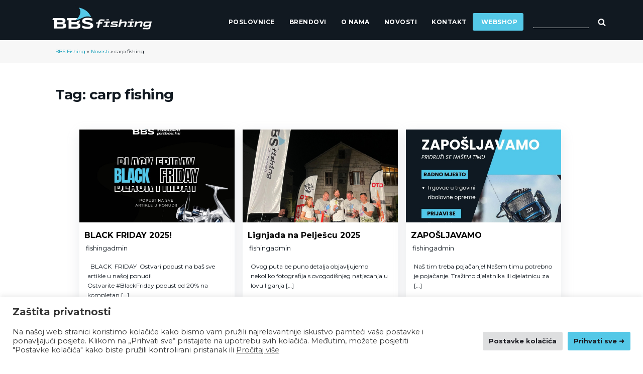

--- FILE ---
content_type: text/html; charset=UTF-8
request_url: https://bbs-fishing.hr/tag/carp-fishing/
body_size: 105087
content:
<!DOCTYPE html><html lang="en-US" ><head><meta charset="UTF-8"><meta name="viewport" content="width=device-width"><meta name='robots' content='index, follow, max-image-preview:large, max-snippet:-1, max-video-preview:-1' /><link media="all" href="https://bbs-fishing.hr/wp-content/cache/autoptimize/css/autoptimize_836b61cb105f762ccae2cba888564091.css" rel="stylesheet"><title>carp fishing Archives - BBS Fishing</title><link rel="canonical" href="https://bbs-fishing.hr/tag/carp-fishing/" /><meta property="og:locale" content="en_US" /><meta property="og:type" content="article" /><meta property="og:title" content="carp fishing Archives - BBS Fishing" /><meta property="og:url" content="https://bbs-fishing.hr/tag/carp-fishing/" /><meta property="og:site_name" content="BBS Fishing" /><meta name="twitter:card" content="summary_large_image" /> <script type="application/ld+json" class="yoast-schema-graph">{"@context":"https://schema.org","@graph":[{"@type":"CollectionPage","@id":"https://bbs-fishing.hr/tag/carp-fishing/","url":"https://bbs-fishing.hr/tag/carp-fishing/","name":"carp fishing Archives - BBS Fishing","isPartOf":{"@id":"https://bbs-fishing.hr/#website"},"primaryImageOfPage":{"@id":"https://bbs-fishing.hr/tag/carp-fishing/#primaryimage"},"image":{"@id":"https://bbs-fishing.hr/tag/carp-fishing/#primaryimage"},"thumbnailUrl":"https://bbs-fishing.hr/wp-content/uploads/2022/05/kryston-snyde-1.jpg","breadcrumb":{"@id":"https://bbs-fishing.hr/tag/carp-fishing/#breadcrumb"},"inLanguage":"en-US"},{"@type":"ImageObject","inLanguage":"en-US","@id":"https://bbs-fishing.hr/tag/carp-fishing/#primaryimage","url":"https://bbs-fishing.hr/wp-content/uploads/2022/05/kryston-snyde-1.jpg","contentUrl":"https://bbs-fishing.hr/wp-content/uploads/2022/05/kryston-snyde-1.jpg","width":1000,"height":714},{"@type":"BreadcrumbList","@id":"https://bbs-fishing.hr/tag/carp-fishing/#breadcrumb","itemListElement":[{"@type":"ListItem","position":1,"name":"Home","item":"https://bbs-fishing.hr/"},{"@type":"ListItem","position":2,"name":"carp fishing"}]},{"@type":"WebSite","@id":"https://bbs-fishing.hr/#website","url":"https://bbs-fishing.hr/","name":"BBS Fishing","description":"Just another WordPress site","potentialAction":[{"@type":"SearchAction","target":{"@type":"EntryPoint","urlTemplate":"https://bbs-fishing.hr/?s={search_term_string}"},"query-input":{"@type":"PropertyValueSpecification","valueRequired":true,"valueName":"search_term_string"}}],"inLanguage":"en-US"}]}</script> <link rel="alternate" type="application/rss+xml" title="BBS Fishing &raquo; carp fishing Tag Feed" href="https://bbs-fishing.hr/tag/carp-fishing/feed/" /> <script type="text/javascript" src="https://bbs-fishing.hr/wp-includes/js/jquery/jquery.min.js?ver=3.7.1" id="jquery-core-js"></script> <script type="text/javascript" id="cookie-law-info-js-extra">var Cli_Data = {"nn_cookie_ids":[],"cookielist":[],"non_necessary_cookies":[],"ccpaEnabled":"","ccpaRegionBased":"","ccpaBarEnabled":"","strictlyEnabled":["necessary","obligatoire"],"ccpaType":"gdpr","js_blocking":"1","custom_integration":"","triggerDomRefresh":"","secure_cookies":""};
var cli_cookiebar_settings = {"animate_speed_hide":"500","animate_speed_show":"500","background":"#FFF","border":"#b1a6a6c2","border_on":"","button_1_button_colour":"#61a229","button_1_button_hover":"#4e8221","button_1_link_colour":"#fff","button_1_as_button":"1","button_1_new_win":"","button_2_button_colour":"#333","button_2_button_hover":"#292929","button_2_link_colour":"#444","button_2_as_button":"","button_2_hidebar":"","button_3_button_colour":"#dedfe0","button_3_button_hover":"#b2b2b3","button_3_link_colour":"#333333","button_3_as_button":"1","button_3_new_win":"","button_4_button_colour":"#dedfe0","button_4_button_hover":"#b2b2b3","button_4_link_colour":"#333333","button_4_as_button":"1","button_7_button_colour":"#54c8e7","button_7_button_hover":"#43a0b9","button_7_link_colour":"#fff","button_7_as_button":"1","button_7_new_win":"","font_family":"inherit","header_fix":"","notify_animate_hide":"1","notify_animate_show":"","notify_div_id":"#cookie-law-info-bar","notify_position_horizontal":"right","notify_position_vertical":"bottom","scroll_close":"","scroll_close_reload":"","accept_close_reload":"","reject_close_reload":"","showagain_tab":"","showagain_background":"#fff","showagain_border":"#000","showagain_div_id":"#cookie-law-info-again","showagain_x_position":"100px","text":"#333333","show_once_yn":"","show_once":"10000","logging_on":"","as_popup":"","popup_overlay":"1","bar_heading_text":"Za\u0161tita privatnosti","cookie_bar_as":"banner","popup_showagain_position":"bottom-right","widget_position":"left"};
var log_object = {"ajax_url":"https://bbs-fishing.hr/wp-admin/admin-ajax.php"};
//# sourceURL=cookie-law-info-js-extra</script> <link rel="https://api.w.org/" href="https://bbs-fishing.hr/wp-json/" /><link rel="alternate" title="JSON" type="application/json" href="https://bbs-fishing.hr/wp-json/wp/v2/tags/59" /><link rel="EditURI" type="application/rsd+xml" title="RSD" href="https://bbs-fishing.hr/xmlrpc.php?rsd" /><meta name="generator" content="WordPress 6.9" /><link rel="icon" href="https://bbs-fishing.hr/wp-content/uploads/2021/12/cropped-bbs_favicon_light-32x32.png" sizes="32x32" /><link rel="icon" href="https://bbs-fishing.hr/wp-content/uploads/2021/12/cropped-bbs_favicon_light-192x192.png" sizes="192x192" /><link rel="apple-touch-icon" href="https://bbs-fishing.hr/wp-content/uploads/2021/12/cropped-bbs_favicon_light-180x180.png" /><meta name="msapplication-TileImage" content="https://bbs-fishing.hr/wp-content/uploads/2021/12/cropped-bbs_favicon_light-270x270.png" /><link href="https://fonts.googleapis.com/css?family=Montserrat:regular,|Montserrat:200,500,700,800,regular," rel="stylesheet"><link rel='stylesheet' id='oxygen-styles-css' href='//bbs-fishing.hr/tag/carp-fishing/?xlink=css&#038;ver=6.9' type='text/css' media='all' /></head><body class="archive tag tag-carp-fishing tag-59 wp-theme-oxygen-is-not-a-theme  oxy-overlay-header wp-embed-responsive oxygen-body" ><header id="_header-1-26" class="oxy-header-wrapper oxy-sticky-header oxy-overlay-header oxy-header" ><div id="_header_row-9-26" class="oxygen-hide-in-sticky oxy-header-row" ><div class="oxy-header-container"><div id="_header_left-10-26" class="oxy-header-left" ><a id="link-11-26" class="ct-link bbs-logo" href="http://bbs-fishing.hr/" target="_self"  ><img id="image-12-26" alt="BBS fishing logo" src="http://bbs-fishing.hr/wp-content/uploads/2021/11/BBS_fishing_logo-1.svg" class="ct-image"/></a></div><div id="_header_center-13-26" class="oxy-header-center" ></div><div id="_header_right-14-26" class="oxy-header-right" ><div id="div_block-15-26" class="ct-div-block" ><nav id="_nav_menu-16-26" class="oxy-nav-menu  oxy-nav-menu-dropdowns oxy-nav-menu-dropdown-arrow" ><div class='oxy-menu-toggle'><div class='oxy-nav-menu-hamburger-wrap'><div class='oxy-nav-menu-hamburger'><div class='oxy-nav-menu-hamburger-line'></div><div class='oxy-nav-menu-hamburger-line'></div><div class='oxy-nav-menu-hamburger-line'></div></div></div></div><div class="menu-main-menu-container"><ul id="menu-main-menu" class="oxy-nav-menu-list"><li id="menu-item-60" class="menu-item menu-item-type-post_type menu-item-object-page menu-item-60"><a href="https://bbs-fishing.hr/poslovnice/">Poslovnice</a></li><li id="menu-item-59" class="menu-item menu-item-type-post_type menu-item-object-page menu-item-59"><a href="https://bbs-fishing.hr/brendovi/">Brendovi</a></li><li id="menu-item-58" class="menu-item menu-item-type-post_type menu-item-object-page menu-item-58"><a href="https://bbs-fishing.hr/o-nama/">O nama</a></li><li id="menu-item-107" class="menu-item menu-item-type-post_type menu-item-object-page current_page_parent menu-item-107"><a href="https://bbs-fishing.hr/novosti/">Novosti</a></li><li id="menu-item-57" class="menu-item menu-item-type-post_type menu-item-object-page menu-item-57"><a href="https://bbs-fishing.hr/kontakt/">Kontakt</a></li><li id="menu-item-74" class="btn-webshop menu-item menu-item-type-custom menu-item-object-custom menu-item-74"><a href="https://www.ribolovnipribor.hr/">Webshop</a></li></ul></div></nav><div id="div_block-121-26" class="ct-div-block" ><div id="_search_form-122-26" class="oxy-search-form" ><form role="search" method="get" id="searchform" class="searchform" action="https://bbs-fishing.hr/"><div> <label class="screen-reader-text" for="s">Search for:</label> <input type="text" value="" name="s" id="s" /> <input type="submit" id="searchsubmit" value="Search" /></div></form></div><div id="fancy_icon-123-26" class="ct-fancy-icon" ><svg id="svg-fancy_icon-123-26"><use xlink:href="#FontAwesomeicon-search"></use></svg></div><div id="code_block-124-26" class="ct-code-block" ></div></div></div></div></div></div><div id="_header_row-62-26" class="oxygen-show-in-sticky-only oxygen-hide-in-overlay oxy-header-row" ><div class="oxy-header-container"><div id="_header_left-63-26" class="oxy-header-left" ><a id="link-64-26" class="ct-link atomic-logo" href="https://bbs-fishing.hr/"   ><noscript><img alt="Logo main" src="http://bbs-fishing.hr/wp-content/uploads/2021/11/fishing_hor_poz.svg" class="ct-image"/></noscript><img id="image-65-26" alt="Logo main" src='data:image/svg+xml,%3Csvg%20xmlns=%22http://www.w3.org/2000/svg%22%20viewBox=%220%200%20210%20140%22%3E%3C/svg%3E' data-src="http://bbs-fishing.hr/wp-content/uploads/2021/11/fishing_hor_poz.svg" class="lazyload ct-image"/></a></div><div id="_header_center-66-26" class="oxy-header-center" ></div><div id="_header_right-67-26" class="oxy-header-right" ><div id="div_block-68-26" class="ct-div-block" ><nav id="_nav_menu-69-26" class="oxy-nav-menu  oxy-nav-menu-dropdown-arrow" ><div class='oxy-menu-toggle'><div class='oxy-nav-menu-hamburger-wrap'><div class='oxy-nav-menu-hamburger'><div class='oxy-nav-menu-hamburger-line'></div><div class='oxy-nav-menu-hamburger-line'></div><div class='oxy-nav-menu-hamburger-line'></div></div></div></div><div class="menu-main-menu-sticky-container"><ul id="menu-main-menu-sticky" class="oxy-nav-menu-list"><li id="menu-item-78" class="menu-item menu-item-type-post_type menu-item-object-page menu-item-78"><a href="https://bbs-fishing.hr/poslovnice/">Poslovnice</a></li><li id="menu-item-77" class="menu-item menu-item-type-post_type menu-item-object-page menu-item-77"><a href="https://bbs-fishing.hr/brendovi/">Brendovi</a></li><li id="menu-item-76" class="menu-item menu-item-type-post_type menu-item-object-page menu-item-76"><a href="https://bbs-fishing.hr/o-nama/">O nama</a></li><li id="menu-item-106" class="menu-item menu-item-type-post_type menu-item-object-page current_page_parent menu-item-106"><a href="https://bbs-fishing.hr/novosti/">Novosti</a></li><li id="menu-item-75" class="menu-item menu-item-type-post_type menu-item-object-page menu-item-75"><a href="https://bbs-fishing.hr/kontakt/">Kontakt</a></li><li id="menu-item-79" class="menu-item menu-item-type-custom menu-item-object-custom menu-item-79"><a href="https://www.ribolovnipribor.hr/">Webshop</a></li></ul></div></nav></div></div></div></div></header> <script type="text/javascript">jQuery(document).ready(function() {
				var selector = "#_header-1-26",
					scrollval = parseInt("300");
				if (!scrollval || scrollval < 1) {
											jQuery("body").css("margin-top", jQuery(selector).outerHeight());
						jQuery(selector).addClass("oxy-sticky-header-active");
									}
				else {
					var scrollTopOld = 0;
					jQuery(window).scroll(function() {
						if (!jQuery('body').hasClass('oxy-nav-menu-prevent-overflow')) {
							if (jQuery(this).scrollTop() > scrollval 
																) {
								if (
																		!jQuery(selector).hasClass("oxy-sticky-header-active")) {
									if (jQuery(selector).css('position')!='absolute') {
										jQuery("body").css("margin-top", jQuery(selector).outerHeight());
									}
									jQuery(selector)
										.addClass("oxy-sticky-header-active")
																			.addClass("oxy-sticky-header-fade-in");
																	}
							}
							else {
								jQuery(selector)
									.removeClass("oxy-sticky-header-fade-in")
									.removeClass("oxy-sticky-header-active");
								if (jQuery(selector).css('position')!='absolute') {
									jQuery("body").css("margin-top", "");
								}
							}
							scrollTopOld = jQuery(this).scrollTop();
						}
					})
				}
			});</script><section id="section-37-97" class=" ct-section" ><div class="ct-section-inner-wrap"></div></section><section id="section-44-97" class=" ct-section" ><div class="ct-section-inner-wrap"><div id="code_block-33-91" class="ct-code-block bbs-breadcrumbs" > <span property="itemListElement" typeof="ListItem"><a property="item" typeof="WebPage" title="Go to BBS Fishing." href="https://bbs-fishing.hr" class="home" ><span property="name">BBS Fishing</span></a><meta property="position" content="1"></span> » <span property="itemListElement" typeof="ListItem"><a property="item" typeof="WebPage" title="Go to Novosti." href="https://bbs-fishing.hr/novosti/" class="post-root post post-post" ><span property="name">Novosti</span></a><meta property="position" content="2"></span> » <span property="itemListElement" typeof="ListItem"><span property="name" class="archive taxonomy post_tag current-item">carp fishing</span><meta property="url" content="https://bbs-fishing.hr/tag/carp-fishing/"><meta property="position" content="3"></span></div></div></section><section id="section-61-100" class=" ct-section" ><div class="ct-section-inner-wrap"><h1 id="headline-63-100" class="ct-headline bbs-h1-arhive"><span id="span-65-100" class="ct-span" >Tag: <span>carp fishing</span></span></h1><div id="_posts_grid-62-100" class='oxy-easy-posts oxy-posts-grid' ><div class='oxy-posts'><div class='oxy-post'> <a class='oxy-post-image' href='https://bbs-fishing.hr/black-friday-2025/'><div class='lazyload oxy-post-image-fixed-ratio' data-bg="https://bbs-fishing.hr/wp-content/uploads/2025/11/Najava-Black-Friday.jpg" style='background-image: url(data:image/svg+xml,%3Csvg%20xmlns=%22http://www.w3.org/2000/svg%22%20viewBox=%220%200%20500%20300%22%3E%3C/svg%3E);'></div> </a> <a class='oxy-post-title' href='https://bbs-fishing.hr/black-friday-2025/'>BLACK FRIDAY 2025!</a><div class='oxy-post-meta'><div class='oxy-post-meta-author oxy-post-meta-item'> fishingadmin</div></div><div class='oxy-post-content'><p> &nbsp;BLACK&nbsp; FRIDAY&nbsp; Ostvari popust na baš sve artikle u našoj ponudi! Ostvarite #BlackFriday popust od 20% na kompletan [&hellip;]</p></div></div><div class='oxy-post'> <a class='oxy-post-image' href='https://bbs-fishing.hr/lignjada-na-peljescu-2025/'><div class='lazyload oxy-post-image-fixed-ratio' data-bg="https://bbs-fishing.hr/wp-content/uploads/2025/10/1ff76f2d-c636-4e10-9bf8-e7c016b8b0a1-scaled.jpeg" style='background-image: url(data:image/svg+xml,%3Csvg%20xmlns=%22http://www.w3.org/2000/svg%22%20viewBox=%220%200%20500%20300%22%3E%3C/svg%3E);'></div> </a> <a class='oxy-post-title' href='https://bbs-fishing.hr/lignjada-na-peljescu-2025/'>Lignjada na Pelješcu 2025</a><div class='oxy-post-meta'><div class='oxy-post-meta-author oxy-post-meta-item'> fishingadmin</div></div><div class='oxy-post-content'><p>Ovog puta be puno detalja objavljujemo nekoliko fotografija s ovogodišnjeg natjecanja u lovu liganja [&hellip;]</p></div></div><div class='oxy-post'> <a class='oxy-post-image' href='https://bbs-fishing.hr/zaposljavamo-2/'><div class='lazyload oxy-post-image-fixed-ratio' data-bg="https://bbs-fishing.hr/wp-content/uploads/2025/02/Oglas-posao-2024.jpg" style='background-image: url(data:image/svg+xml,%3Csvg%20xmlns=%22http://www.w3.org/2000/svg%22%20viewBox=%220%200%20500%20300%22%3E%3C/svg%3E);'></div> </a> <a class='oxy-post-title' href='https://bbs-fishing.hr/zaposljavamo-2/'>ZAPOŠLJAVAMO</a><div class='oxy-post-meta'><div class='oxy-post-meta-author oxy-post-meta-item'> fishingadmin</div></div><div class='oxy-post-content'><p>Naš tim treba pojačanje! Našem timu potrebno je pojačanje. Tražimo djelatnika ili djelatnicu za [&hellip;]</p></div></div><div class='oxy-post'> <a class='oxy-post-image' href='https://bbs-fishing.hr/nova-duel-yozuri-varalica-boje-lignje/'><div class='lazyload oxy-post-image-fixed-ratio' data-bg="https://bbs-fishing.hr/wp-content/uploads/2025/08/Slika-5.jpeg" style='background-image: url(data:image/svg+xml,%3Csvg%20xmlns=%22http://www.w3.org/2000/svg%22%20viewBox=%220%200%20500%20300%22%3E%3C/svg%3E);'></div> </a> <a class='oxy-post-title' href='https://bbs-fishing.hr/nova-duel-yozuri-varalica-boje-lignje/'>Vruči novitet za ovu sezonu liganja!</a><div class='oxy-post-meta'><div class='oxy-post-meta-author oxy-post-meta-item'> fishingadmin</div></div><div class='oxy-post-content'><p>Nova serija Duel LQ Darter varalica donosi pažljivo odabrane boje i inovativne modele posebno [&hellip;]</p></div></div><div class='oxy-post'> <a class='oxy-post-image' href='https://bbs-fishing.hr/frog-kings-odra-2025-izvjestaj/'><div class='lazyload oxy-post-image-fixed-ratio' data-bg="https://bbs-fishing.hr/wp-content/uploads/2025/07/Slika-8.jpeg" style='background-image: url(data:image/svg+xml,%3Csvg%20xmlns=%22http://www.w3.org/2000/svg%22%20viewBox=%220%200%20500%20300%22%3E%3C/svg%3E);'></div> </a> <a class='oxy-post-title' href='https://bbs-fishing.hr/frog-kings-odra-2025-izvjestaj/'>IZVJEŠTAJ S NATJECANJA: FROG KINGS ODRA 2025</a><div class='oxy-post-meta'><div class='oxy-post-meta-author oxy-post-meta-item'> fishingadmin</div></div><div class='oxy-post-content'><p>📍&nbsp;Rijeka Odra – Čička Poljana | Datum: 12. srpnja 2025. Dragi ribolovci i prijatelji, [&hellip;]</p></div></div><div class='oxy-post'> <a class='oxy-post-image' href='https://bbs-fishing.hr/spin-kup-borovik/'><div class='lazyload oxy-post-image-fixed-ratio' data-bg="https://bbs-fishing.hr/wp-content/uploads/2025/05/500013835_1044404451130254_2816602114739150305_n.jpg" style='background-image: url(data:image/svg+xml,%3Csvg%20xmlns=%22http://www.w3.org/2000/svg%22%20viewBox=%220%200%20500%20300%22%3E%3C/svg%3E);'></div> </a> <a class='oxy-post-title' href='https://bbs-fishing.hr/spin-kup-borovik/'>Izvješće s natjecanja – Spin kup Borovik, Svibanj 2025.</a><div class='oxy-post-meta'><div class='oxy-post-meta-author oxy-post-meta-item'> fishingadmin</div></div><div class='oxy-post-content'><p>Proljetno izdanje&nbsp;Spin Cupa Borovik 2025.&nbsp;ponovno je okupilo strastvene ljubitelje spin ribolova na već dobro [&hellip;]</p></div></div><div class='oxy-post'> <a class='oxy-post-image' href='https://bbs-fishing.hr/izvjestaj-s-treceg-kola-lige-zviriste-2025/'><div class='lazyload oxy-post-image-fixed-ratio' data-bg="https://bbs-fishing.hr/wp-content/uploads/2025/05/Slika-7.jpeg" style='background-image: url(data:image/svg+xml,%3Csvg%20xmlns=%22http://www.w3.org/2000/svg%22%20viewBox=%220%200%20500%20300%22%3E%3C/svg%3E);'></div> </a> <a class='oxy-post-title' href='https://bbs-fishing.hr/izvjestaj-s-treceg-kola-lige-zviriste-2025/'>Izvještaj s trećeg kola liga Zvirište 2025.</a><div class='oxy-post-meta'><div class='oxy-post-meta-author oxy-post-meta-item'> fishingadmin</div></div><div class='oxy-post-content'><p>🎣 Treće kolo Lige Zvirište: Napeta završnica i rekordna štuka! Na jezeru Zvirište održano [&hellip;]</p></div></div><div class='oxy-post'> <a class='oxy-post-image' href='https://bbs-fishing.hr/pike-masters-liga-2025/'><div class='lazyload oxy-post-image-fixed-ratio' data-bg="https://bbs-fishing.hr/wp-content/uploads/2025/04/Slika-1.jpeg" style='background-image: url(data:image/svg+xml,%3Csvg%20xmlns=%22http://www.w3.org/2000/svg%22%20viewBox=%220%200%20500%20300%22%3E%3C/svg%3E);'></div> </a> <a class='oxy-post-title' href='https://bbs-fishing.hr/pike-masters-liga-2025/'>Pike Masters Liga 2025 - Orešje</a><div class='oxy-post-meta'><div class='oxy-post-meta-author oxy-post-meta-item'> fishingadmin</div></div><div class='oxy-post-content'><p>Ovog vikenda na jezeru Orešje održano kup Pike Masters Lige 2025. Ovo sada već [&hellip;]</p></div></div><div class='oxy-post'> <a class='oxy-post-image' href='https://bbs-fishing.hr/oglas-za-posao-trgovac-u-trgovini-ribolovne-opreme/'><div class='lazyload oxy-post-image-fixed-ratio' data-bg="https://bbs-fishing.hr/wp-content/uploads/2025/02/Oglas-posao-2024.jpg" style='background-image: url(data:image/svg+xml,%3Csvg%20xmlns=%22http://www.w3.org/2000/svg%22%20viewBox=%220%200%20500%20300%22%3E%3C/svg%3E);'></div> </a> <a class='oxy-post-title' href='https://bbs-fishing.hr/oglas-za-posao-trgovac-u-trgovini-ribolovne-opreme/'>ZAPOŠLJAVAMO</a><div class='oxy-post-meta'><div class='oxy-post-meta-author oxy-post-meta-item'> fishingadmin</div></div><div class='oxy-post-content'><p>Naš tim treba pojačanje! Našem timu potrebno je pojačanje. Tražimo djelatnika ili djelatnicu za [&hellip;]</p></div></div><div class='oxy-post'> <a class='oxy-post-image' href='https://bbs-fishing.hr/zimsko-snizenje-na-svu-odjecu-za-ribolov/'><div class='lazyload oxy-post-image-fixed-ratio' data-bg="https://bbs-fishing.hr/wp-content/uploads/2025/01/zimsko-800.jpg" style='background-image: url(data:image/svg+xml,%3Csvg%20xmlns=%22http://www.w3.org/2000/svg%22%20viewBox=%220%200%20500%20300%22%3E%3C/svg%3E);'></div> </a> <a class='oxy-post-title' href='https://bbs-fishing.hr/zimsko-snizenje-na-svu-odjecu-za-ribolov/'>Zimsko sniženje 2025!</a><div class='oxy-post-meta'><div class='oxy-post-meta-author oxy-post-meta-item'> fishingadmin</div></div><div class='oxy-post-content'><p>Ostvari popust na zimski asortiman odjeće. Ostvarite od 25% do 50% na kompletan zimski asortiman odjeće. Popust možete ostvariti [&hellip;]</p></div></div><div class='oxy-post'> <a class='oxy-post-image' href='https://bbs-fishing.hr/ribolovni-pribor-najnize-cijene/'><div class='lazyload oxy-post-image-fixed-ratio' data-bg="https://bbs-fishing.hr/wp-content/uploads/2024/12/Popust-800-800.jpg" style='background-image: url(data:image/svg+xml,%3Csvg%20xmlns=%22http://www.w3.org/2000/svg%22%20viewBox=%220%200%20500%20300%22%3E%3C/svg%3E);'></div> </a> <a class='oxy-post-title' href='https://bbs-fishing.hr/ribolovni-pribor-najnize-cijene/'>Blagdanski popusti 2024!</a><div class='oxy-post-meta'><div class='oxy-post-meta-author oxy-post-meta-item'> fishingadmin</div></div><div class='oxy-post-content'><p>BLAGDANSKI POPUSTI&nbsp; Ostvari popust na baš sve artikle u našoj ponudi! Ostvarite popust od&nbsp;15%&nbsp;na [&hellip;]</p></div></div><div class='oxy-post'> <a class='oxy-post-image' href='https://bbs-fishing.hr/black-friday-popust-na-ribolovni-pribor-pocinje/'><div class='lazyload oxy-post-image-fixed-ratio' data-bg="https://bbs-fishing.hr/wp-content/uploads/2024/11/BF-objava-siva-zaba-HR-scaled.jpg" style='background-image: url(data:image/svg+xml,%3Csvg%20xmlns=%22http://www.w3.org/2000/svg%22%20viewBox=%220%200%20500%20300%22%3E%3C/svg%3E);'></div> </a> <a class='oxy-post-title' href='https://bbs-fishing.hr/black-friday-popust-na-ribolovni-pribor-pocinje/'>Black Friday 2024 počinje!</a><div class='oxy-post-meta'><div class='oxy-post-meta-author oxy-post-meta-item'> fishingadmin</div></div><div class='oxy-post-content'><p>Ostvari popust na baš sve artikle u našoj ponudi! Ostvarite#BlackFriday popust od 20% na [&hellip;]</p></div></div><div class='oxy-post'> <a class='oxy-post-image' href='https://bbs-fishing.hr/varalice-za-lov-liganja-katalog/'><div class='lazyload oxy-post-image-fixed-ratio' data-bg="https://bbs-fishing.hr/wp-content/uploads/2024/10/duel-katalog.jpg" style='background-image: url(data:image/svg+xml,%3Csvg%20xmlns=%22http://www.w3.org/2000/svg%22%20viewBox=%220%200%20500%20300%22%3E%3C/svg%3E);'></div> </a> <a class='oxy-post-title' href='https://bbs-fishing.hr/varalice-za-lov-liganja-katalog/'>Katalog Duel i Yo-Zuri varalica za lov liganja je online.</a><div class='oxy-post-meta'><div class='oxy-post-meta-author oxy-post-meta-item'> fishingadmin</div></div><div class='oxy-post-content'><p>Od sada kompletan katalog Duel i Yo-Zuri proizvoda za sezonu 2025 / 2025 možete [&hellip;]</p></div></div><div class='oxy-post'> <a class='oxy-post-image' href='https://bbs-fishing.hr/zatonska-mujsula-lov-liganja/'><div class='lazyload oxy-post-image-fixed-ratio' data-bg="https://bbs-fishing.hr/wp-content/uploads/2024/10/MUJSULA-ZA-IVANA-02.jpg" style='background-image: url(data:image/svg+xml,%3Csvg%20xmlns=%22http://www.w3.org/2000/svg%22%20viewBox=%220%200%20500%20300%22%3E%3C/svg%3E);'></div> </a> <a class='oxy-post-title' href='https://bbs-fishing.hr/zatonska-mujsula-lov-liganja/'>Zatonska Mujsula 2024 - Natjecanje u lovu liganja iz brodice</a><div class='oxy-post-meta'><div class='oxy-post-meta-author oxy-post-meta-item'> fishingadmin</div></div><div class='oxy-post-content'><p>Natjecanje u lovu liganja Zatonska Mujsula održana je i ove godine te je okupilo [&hellip;]</p></div></div><div class='oxy-post'> <a class='oxy-post-image' href='https://bbs-fishing.hr/koju-boju-odabrati-za-lov-liganja-yo-zuri-system-color/'><div class='lazyload oxy-post-image-fixed-ratio' data-bg="https://bbs-fishing.hr/wp-content/uploads/2024/08/lignja-auri.jpeg" style='background-image: url(data:image/svg+xml,%3Csvg%20xmlns=%22http://www.w3.org/2000/svg%22%20viewBox=%220%200%20500%20300%22%3E%3C/svg%3E);'></div> </a> <a class='oxy-post-title' href='https://bbs-fishing.hr/koju-boju-odabrati-za-lov-liganja-yo-zuri-system-color/'>Koju boju odabrati za lov liganja - Yo Zuri System Color</a><div class='oxy-post-meta'><div class='oxy-post-meta-author oxy-post-meta-item'> fishingadmin</div></div><div class='oxy-post-content'><p>Dolazi vrijeme kada svi poludimo za jednom ribolovnom disciplinom - lignjolovom. Lov liganja danas [&hellip;]</p></div></div><div class='oxy-post'> <a class='oxy-post-image' href='https://bbs-fishing.hr/jezero-borovik-spin-kup/'><div class='lazyload oxy-post-image-fixed-ratio' data-bg="https://bbs-fishing.hr/wp-content/uploads/2024/06/445745281_791433099760725_3248257431845633592_n.jpg" style='background-image: url(data:image/svg+xml,%3Csvg%20xmlns=%22http://www.w3.org/2000/svg%22%20viewBox=%220%200%20500%20300%22%3E%3C/svg%3E);'></div> </a> <a class='oxy-post-title' href='https://bbs-fishing.hr/jezero-borovik-spin-kup/'>Održan još jedan spin kup na jezeru Borovik</a><div class='oxy-post-meta'><div class='oxy-post-meta-author oxy-post-meta-item'> fishingadmin</div></div><div class='oxy-post-content'><p>Održanje još jedan spin kup na jezeru Borovik. Spin kup održaje je u organizaciji [&hellip;]</p></div></div><div class='oxy-post'> <a class='oxy-post-image' href='https://bbs-fishing.hr/pike-masters-liga/'><div class='lazyload oxy-post-image-fixed-ratio' data-bg="https://bbs-fishing.hr/wp-content/uploads/2024/04/437111126_10160564772139221_5038759904572526998_n.jpg" style='background-image: url(data:image/svg+xml,%3Csvg%20xmlns=%22http://www.w3.org/2000/svg%22%20viewBox=%220%200%20500%20300%22%3E%3C/svg%3E);'></div> </a> <a class='oxy-post-title' href='https://bbs-fishing.hr/pike-masters-liga/'>Pike Masters Junior Kup 2024</a><div class='oxy-post-meta'><div class='oxy-post-meta-author oxy-post-meta-item'> fishingadmin</div></div><div class='oxy-post-content'><p>Pike Masters liga pravo je osvježenje ribolovnim natjecanjima. Kao i svake godine do sada [&hellip;]</p></div></div><div class='oxy-post'> <a class='oxy-post-image' href='https://bbs-fishing.hr/drugo-kolo-lige-zviriste-2024/'><div class='lazyload oxy-post-image-fixed-ratio' data-bg="https://bbs-fishing.hr/wp-content/uploads/2024/04/435688734_832934215310622_5943011794467417136_n.jpg" style='background-image: url(data:image/svg+xml,%3Csvg%20xmlns=%22http://www.w3.org/2000/svg%22%20viewBox=%220%200%20500%20300%22%3E%3C/svg%3E);'></div> </a> <a class='oxy-post-title' href='https://bbs-fishing.hr/drugo-kolo-lige-zviriste-2024/'>Drugo kolo lige Zvirište 2024.</a><div class='oxy-post-meta'><div class='oxy-post-meta-author oxy-post-meta-item'> fishingadmin</div></div><div class='oxy-post-content'><p>Prošlog vikenda održano je drugo kolo lige Zvirište. Ovo natjecanje svake godine okuplja sve [&hellip;]</p></div></div><div class='oxy-post'> <a class='oxy-post-image' href='https://bbs-fishing.hr/uskrsnji-popust-u-bbs-fishing-trgovinama/'><div class='lazyload oxy-post-image-fixed-ratio' data-bg="https://bbs-fishing.hr/wp-content/uploads/2024/03/Sretan-Uskrs.jpg" style='background-image: url(data:image/svg+xml,%3Csvg%20xmlns=%22http://www.w3.org/2000/svg%22%20viewBox=%220%200%20500%20300%22%3E%3C/svg%3E);'></div> </a> <a class='oxy-post-title' href='https://bbs-fishing.hr/uskrsnji-popust-u-bbs-fishing-trgovinama/'>Uskršnji popust od 10% na sve artikle</a><div class='oxy-post-meta'><div class='oxy-post-meta-author oxy-post-meta-item'> fishingadmin</div></div><div class='oxy-post-content'><p>Ostvari 10% popusta na sve artikle u našoj ponudi. Popust vrijedi do 01. travnja [&hellip;]</p></div></div><div class='oxy-post'> <a class='oxy-post-image' href='https://bbs-fishing.hr/steamy-hladnjaci/'><div class='lazyload oxy-post-image-fixed-ratio' data-bg="https://bbs-fishing.hr/wp-content/uploads/2024/03/Seamy-cooler-1.jpg" style='background-image: url(data:image/svg+xml,%3Csvg%20xmlns=%22http://www.w3.org/2000/svg%22%20viewBox=%220%200%20500%20300%22%3E%3C/svg%3E);'></div> </a> <a class='oxy-post-title' href='https://bbs-fishing.hr/steamy-hladnjaci/'>Steamy Coolers - novi brand u našoj ponudi</a><div class='oxy-post-meta'><div class='oxy-post-meta-author oxy-post-meta-item'> fishingadmin</div></div><div class='oxy-post-content'><p>Od sada u našoj ponudi možete pronaći još jedan brand. Stemy hladnjaci dio su [&hellip;]</p></div></div><div class='oxy-post'> <a class='oxy-post-image' href='https://bbs-fishing.hr/sportex-stapovi-za-2024/'><div class='lazyload oxy-post-image-fixed-ratio' data-bg="https://bbs-fishing.hr/wp-content/uploads/2024/03/competion-cs5-e1709849255116.jpeg" style='background-image: url(data:image/svg+xml,%3Csvg%20xmlns=%22http://www.w3.org/2000/svg%22%20viewBox=%220%200%20500%20300%22%3E%3C/svg%3E);'></div> </a> <a class='oxy-post-title' href='https://bbs-fishing.hr/sportex-stapovi-za-2024/'>Novi modeli Sportex štapova za 2024 dostupni su u našoj trgovini</a><div class='oxy-post-meta'><div class='oxy-post-meta-author oxy-post-meta-item'> fishingadmin</div></div><div class='oxy-post-content'><p>Kao i uvijek Sportex nas je oduševio svojim novitetima. Odlična vijest je da su [&hellip;]</p></div></div><div class='oxy-post'> <a class='oxy-post-image' href='https://bbs-fishing.hr/osaka-fishing-show-2024-festival-ribolova-u-japanu/'><div class='lazyload oxy-post-image-fixed-ratio' data-bg="https://bbs-fishing.hr/wp-content/uploads/2024/02/20240202_130635-scaled.jpg" style='background-image: url(data:image/svg+xml,%3Csvg%20xmlns=%22http://www.w3.org/2000/svg%22%20viewBox=%220%200%20500%20300%22%3E%3C/svg%3E);'></div> </a> <a class='oxy-post-title' href='https://bbs-fishing.hr/osaka-fishing-show-2024-festival-ribolova-u-japanu/'>Osaka Fishing Show 2024 - Festival ribolova u Japanu</a><div class='oxy-post-meta'><div class='oxy-post-meta-author oxy-post-meta-item'> fishingadmin</div></div><div class='oxy-post-content'><p>Od 02. do 04. veljače održan je Osaka Fishing Show, najveći festival ribolova u [&hellip;]</p></div></div><div class='oxy-post'> <a class='oxy-post-image' href='https://bbs-fishing.hr/prelistaj-novi-sportex-katalog-za-2024/'><div class='lazyload oxy-post-image-fixed-ratio' data-bg="https://bbs-fishing.hr/wp-content/uploads/2024/01/Sportex-katalog.jpg" style='background-image: url(data:image/svg+xml,%3Csvg%20xmlns=%22http://www.w3.org/2000/svg%22%20viewBox=%220%200%20500%20300%22%3E%3C/svg%3E);'></div> </a> <a class='oxy-post-title' href='https://bbs-fishing.hr/prelistaj-novi-sportex-katalog-za-2024/'>Prelistaj novi Sportex katalog za 2024. godinu</a><div class='oxy-post-meta'><div class='oxy-post-meta-author oxy-post-meta-item'> fishingadmin</div></div><div class='oxy-post-content'><p>Ukoliko ste fan Sportex štapova, za vas imamo odlične vijesti. Novi katalog Sportex štapova [&hellip;]</p></div></div><div class='oxy-post'> <a class='oxy-post-image' href='https://bbs-fishing.hr/krecu-blagdanski-popusti-u-bbs-fishing-trgovinama/'><div class='lazyload oxy-post-image-fixed-ratio' data-bg="https://bbs-fishing.hr/wp-content/uploads/2023/12/BBS-Fishign-objava-BP.jpg" style='background-image: url(data:image/svg+xml,%3Csvg%20xmlns=%22http://www.w3.org/2000/svg%22%20viewBox=%220%200%20500%20300%22%3E%3C/svg%3E);'></div> </a> <a class='oxy-post-title' href='https://bbs-fishing.hr/krecu-blagdanski-popusti-u-bbs-fishing-trgovinama/'>Kreću blagdanski popusti u BBS Fishing trgovinama</a><div class='oxy-post-meta'><div class='oxy-post-meta-author oxy-post-meta-item'> fishingadmin</div></div><div class='oxy-post-content'><p>&nbsp;BLAGDANSKI POPUSTI&nbsp; Ostvari popust na baš sve artikle u našoj ponudi! Ostvarite popust od [&hellip;]</p></div></div><div class='oxy-post'> <a class='oxy-post-image' href='https://bbs-fishing.hr/20-black-friday-popusta-na-sve/'><div class='lazyload oxy-post-image-fixed-ratio' data-bg="https://bbs-fishing.hr/wp-content/uploads/2023/11/Black-Friday-clanak-najava.jpg" style='background-image: url(data:image/svg+xml,%3Csvg%20xmlns=%22http://www.w3.org/2000/svg%22%20viewBox=%220%200%20500%20300%22%3E%3C/svg%3E);'></div> </a> <a class='oxy-post-title' href='https://bbs-fishing.hr/20-black-friday-popusta-na-sve/'>20% Black Friday popusta na sve!</a><div class='oxy-post-meta'><div class='oxy-post-meta-author oxy-post-meta-item'> fishingadmin</div></div><div class='oxy-post-content'><p>Posjeti nas od 23. do 27. studenog 2023. i ostvari popust na baš sve [&hellip;]</p></div></div><div class='oxy-post'> <a class='oxy-post-image' href='https://bbs-fishing.hr/spin-kup-na-jezeru-mlinac-2024/'><div class='lazyload oxy-post-image-fixed-ratio' data-bg="https://bbs-fishing.hr/wp-content/uploads/2023/10/387861313_820083266571070_8506593418344883660_n-1.jpg" style='background-image: url(data:image/svg+xml,%3Csvg%20xmlns=%22http://www.w3.org/2000/svg%22%20viewBox=%220%200%20500%20300%22%3E%3C/svg%3E);'></div> </a> <a class='oxy-post-title' href='https://bbs-fishing.hr/spin-kup-na-jezeru-mlinac-2024/'>Spin kup na jezeru Mlinac 2024</a><div class='oxy-post-meta'><div class='oxy-post-meta-author oxy-post-meta-item'> Ivan</div></div><div class='oxy-post-content'><p>Proteklog vikenda održan je još jedan spin kup na jezeru Mlinac. Ove godine spin [&hellip;]</p></div></div><div class='oxy-post'> <a class='oxy-post-image' href='https://bbs-fishing.hr/pike-masters-liga-2024/'><div class='lazyload oxy-post-image-fixed-ratio' data-bg="https://bbs-fishing.hr/wp-content/uploads/2023/09/Pike-Masters-23-2.jpg" style='background-image: url(data:image/svg+xml,%3Csvg%20xmlns=%22http://www.w3.org/2000/svg%22%20viewBox=%220%200%20500%20300%22%3E%3C/svg%3E);'></div> </a> <a class='oxy-post-title' href='https://bbs-fishing.hr/pike-masters-liga-2024/'>Pike Masters Liga 2024</a><div class='oxy-post-meta'><div class='oxy-post-meta-author oxy-post-meta-item'> fishingadmin</div></div><div class='oxy-post-content'><p>I ovo godine smo se u suradnji s brandom Savagear pojavili kao sponzor na [&hellip;]</p></div></div><div class='oxy-post'> <a class='oxy-post-image' href='https://bbs-fishing.hr/live-target-varalice-dostupne-u-nasim-trgovinama/'><div class='lazyload oxy-post-image-fixed-ratio' data-bg="https://bbs-fishing.hr/wp-content/uploads/2023/06/FDFSDFDS.jpg" style='background-image: url(data:image/svg+xml,%3Csvg%20xmlns=%22http://www.w3.org/2000/svg%22%20viewBox=%220%200%20500%20300%22%3E%3C/svg%3E);'></div> </a> <a class='oxy-post-title' href='https://bbs-fishing.hr/live-target-varalice-dostupne-u-nasim-trgovinama/'>LIVE TARGET varalice dostupne u našim trgovinama</a><div class='oxy-post-meta'><div class='oxy-post-meta-author oxy-post-meta-item'> fishingadmin</div></div><div class='oxy-post-content'><p>Još jedan brand varalica uvrstili smo u našu ponudu. Od sada uz brojne brandove [&hellip;]</p></div></div><div class='oxy-post'> <a class='oxy-post-image' href='https://bbs-fishing.hr/21-kup-zubatac/'><div class='lazyload oxy-post-image-fixed-ratio' data-bg="https://bbs-fishing.hr/wp-content/uploads/2023/06/0A867F8A-D505-456E-9938-D69C4642182F.jpeg" style='background-image: url(data:image/svg+xml,%3Csvg%20xmlns=%22http://www.w3.org/2000/svg%22%20viewBox=%220%200%20500%20300%22%3E%3C/svg%3E);'></div> </a> <a class='oxy-post-title' href='https://bbs-fishing.hr/21-kup-zubatac/'>21. Kup Zubatac</a><div class='oxy-post-meta'><div class='oxy-post-meta-author oxy-post-meta-item'> fishingadmin</div></div><div class='oxy-post-content'><p>U subotu 3. Lipnja održan je 21. po redu godišnji Zubatac kup u organizaciji [&hellip;]</p></div></div><div class='oxy-post'> <a class='oxy-post-image' href='https://bbs-fishing.hr/daiwa-23-saltiga-novo-je-poglavlje-u-izradi-rola-za-morski-robolov/'><div class='lazyload oxy-post-image-fixed-ratio' data-bg="https://bbs-fishing.hr/wp-content/uploads/2023/04/Daiwa-23-Saltiga-SW-4000Xh-4.jpg" style='background-image: url(data:image/svg+xml,%3Csvg%20xmlns=%22http://www.w3.org/2000/svg%22%20viewBox=%220%200%20500%20300%22%3E%3C/svg%3E);'></div> </a> <a class='oxy-post-title' href='https://bbs-fishing.hr/daiwa-23-saltiga-novo-je-poglavlje-u-izradi-rola-za-morski-robolov/'>Daiwa 23 SALTIGA upravo je ono što smo priželjkivali...</a><div class='oxy-post-meta'><div class='oxy-post-meta-author oxy-post-meta-item'> fishingadmin</div></div><div class='oxy-post-content'><p>Vjerojatno najiščekivaniji novitet u novijoj Daiwa povijesti upravo je nova 23 SALTIGA. Svi ljubitelji [&hellip;]</p></div></div><div class='oxy-post'> <a class='oxy-post-image' href='https://bbs-fishing.hr/ostvarite-10-popusta-na-sve-proizvode-u-ponudi/'><div class='lazyload oxy-post-image-fixed-ratio' data-bg="https://bbs-fishing.hr/wp-content/uploads/2023/04/uskrs.jpg" style='background-image: url(data:image/svg+xml,%3Csvg%20xmlns=%22http://www.w3.org/2000/svg%22%20viewBox=%220%200%20500%20300%22%3E%3C/svg%3E);'></div> </a> <a class='oxy-post-title' href='https://bbs-fishing.hr/ostvarite-10-popusta-na-sve-proizvode-u-ponudi/'>Ostvarite 10% popusta na sve proizvode u ponudi!</a><div class='oxy-post-meta'><div class='oxy-post-meta-author oxy-post-meta-item'> fishingadmin</div></div><div class='oxy-post-content'><p>Posjeti naše BBS Fishing trgovine ili naš web shop wwww.ribolovnipribor.hr i ostvari 10% popusta [&hellip;]</p></div></div><div class='oxy-post'> <a class='oxy-post-image' href='https://bbs-fishing.hr/abu-garcia-berkley-penn/'><div class='lazyload oxy-post-image-fixed-ratio' data-bg="https://bbs-fishing.hr/wp-content/uploads/2023/03/7707C6A2-A396-48EA-8993-3E08F601FD52.jpeg" style='background-image: url(data:image/svg+xml,%3Csvg%20xmlns=%22http://www.w3.org/2000/svg%22%20viewBox=%220%200%20500%20300%22%3E%3C/svg%3E);'></div> </a> <a class='oxy-post-title' href='https://bbs-fishing.hr/abu-garcia-berkley-penn/'>Abu Garcia, Berkley, Penn…</a><div class='oxy-post-meta'><div class='oxy-post-meta-author oxy-post-meta-item'> fishingadmin</div></div><div class='oxy-post-content'><p>Ove godine krećemo u novu suradnju s tvrkom Pure Fishing te donosimo nove brandove [&hellip;]</p></div></div><div class='oxy-post'> <a class='oxy-post-image' href='https://bbs-fishing.hr/nove-ryobi-role-konacno-su-stigle/'><div class='lazyload oxy-post-image-fixed-ratio' data-bg="https://bbs-fishing.hr/wp-content/uploads/2023/02/rl.jpg" style='background-image: url(data:image/svg+xml,%3Csvg%20xmlns=%22http://www.w3.org/2000/svg%22%20viewBox=%220%200%20500%20300%22%3E%3C/svg%3E);'></div> </a> <a class='oxy-post-title' href='https://bbs-fishing.hr/nove-ryobi-role-konacno-su-stigle/'>Nove Ryobi role u našim trgovinama</a><div class='oxy-post-meta'><div class='oxy-post-meta-author oxy-post-meta-item'> fishingadmin</div></div><div class='oxy-post-content'><p>Nakon dosta vremena dočekali smo i novu isporuku Ryobi rola. S novom isporukom stiglo [&hellip;]</p></div></div><div class='oxy-post'> <a class='oxy-post-image' href='https://bbs-fishing.hr/savage-gear-cannibal-legenda-je-ponovno-rodena/'><div class='lazyload oxy-post-image-fixed-ratio' data-bg="https://bbs-fishing.hr/wp-content/uploads/2023/02/Cannibal-1.jpg" style='background-image: url(data:image/svg+xml,%3Csvg%20xmlns=%22http://www.w3.org/2000/svg%22%20viewBox=%220%200%20500%20300%22%3E%3C/svg%3E);'></div> </a> <a class='oxy-post-title' href='https://bbs-fishing.hr/savage-gear-cannibal-legenda-je-ponovno-rodena/'>Savage Gear Cannibal. Legenda je ponovno rođena.</a><div class='oxy-post-meta'><div class='oxy-post-meta-author oxy-post-meta-item'> fishingadmin</div></div><div class='oxy-post-content'><p>Najpopularnija varalica doživjela je ponovno rođenje. Novi Savage Gear Cannibal dolazi u naoko istom [&hellip;]</p></div></div><div class='oxy-post'> <a class='oxy-post-image' href='https://bbs-fishing.hr/zaposljavamo/'><div class='lazyload oxy-post-image-fixed-ratio' data-bg="https://bbs-fishing.hr/wp-content/uploads/2023/01/zaposljavamo.jpg" style='background-image: url(data:image/svg+xml,%3Csvg%20xmlns=%22http://www.w3.org/2000/svg%22%20viewBox=%220%200%20500%20300%22%3E%3C/svg%3E);'></div> </a> <a class='oxy-post-title' href='https://bbs-fishing.hr/zaposljavamo/'>Zapošljavamo!</a><div class='oxy-post-meta'><div class='oxy-post-meta-author oxy-post-meta-item'> fishingadmin</div></div><div class='oxy-post-content'><p>Našem timu potrebno je pojačanje. Tražimo djelatnika ili djelatnicu za rad u našoj trgovini [&hellip;]</p></div></div><div class='oxy-post'> <a class='oxy-post-image' href='https://bbs-fishing.hr/ideje-za-poklone/'><div class='lazyload oxy-post-image-fixed-ratio' data-bg="https://bbs-fishing.hr/wp-content/uploads/2022/12/poklon-za-ribica.jpg" style='background-image: url(data:image/svg+xml,%3Csvg%20xmlns=%22http://www.w3.org/2000/svg%22%20viewBox=%220%200%20500%20300%22%3E%3C/svg%3E);'></div> </a> <a class='oxy-post-title' href='https://bbs-fishing.hr/ideje-za-poklone/'>Ideje za poklone</a><div class='oxy-post-meta'><div class='oxy-post-meta-author oxy-post-meta-item'> fishingadmin</div></div><div class='oxy-post-content'><p>Za one koji ne znaju što pokloniti najdražim ribolovcima, izdvojili smo nekoliko artikala iz [&hellip;]</p></div></div><div class='oxy-post'> <a class='oxy-post-image' href='https://bbs-fishing.hr/blagdanski-popusti-u-nasim-trgvinama/'><div class='lazyload oxy-post-image-fixed-ratio' data-bg="https://bbs-fishing.hr/wp-content/uploads/2022/12/Blagdanski-popusti-u-BBS-Fishing-trgovinama.jpg" style='background-image: url(data:image/svg+xml,%3Csvg%20xmlns=%22http://www.w3.org/2000/svg%22%20viewBox=%220%200%20500%20300%22%3E%3C/svg%3E);'></div> </a> <a class='oxy-post-title' href='https://bbs-fishing.hr/blagdanski-popusti-u-nasim-trgvinama/'>Blagdanski popusti u našim trgovinama</a><div class='oxy-post-meta'><div class='oxy-post-meta-author oxy-post-meta-item'> fishingadmin</div></div><div class='oxy-post-content'><p> BLAGDANSKI POPUSTI  Ostvari popust na baš sve artikle u našoj ponudi!  Ostvarite popust od [&hellip;]</p></div></div><div class='oxy-post'> <a class='oxy-post-image' href='https://bbs-fishing.hr/jesenski-spin-kup-na-jezeru-mlinac/'><div class='lazyload oxy-post-image-fixed-ratio' data-bg="https://bbs-fishing.hr/wp-content/uploads/2022/11/111.jpg" style='background-image: url(data:image/svg+xml,%3Csvg%20xmlns=%22http://www.w3.org/2000/svg%22%20viewBox=%220%200%20500%20300%22%3E%3C/svg%3E);'></div> </a> <a class='oxy-post-title' href='https://bbs-fishing.hr/jesenski-spin-kup-na-jezeru-mlinac/'>Jesenski Spin kup na jezeru Mlinac</a><div class='oxy-post-meta'><div class='oxy-post-meta-author oxy-post-meta-item'> fishingadmin</div></div><div class='oxy-post-content'><p>Kao što je bilo i očekivano održan je još jedan fenomenalan spin kup na [&hellip;]</p></div></div><div class='oxy-post'> <a class='oxy-post-image' href='https://bbs-fishing.hr/black-friday/'><div class='lazyload oxy-post-image-fixed-ratio' data-bg="https://bbs-fishing.hr/wp-content/uploads/2022/11/black-friday-najava-1-web.jpg" style='background-image: url(data:image/svg+xml,%3Csvg%20xmlns=%22http://www.w3.org/2000/svg%22%20viewBox=%220%200%20500%20300%22%3E%3C/svg%3E);'></div> </a> <a class='oxy-post-title' href='https://bbs-fishing.hr/black-friday/'>Black Friday popusti u našim trgovinama</a><div class='oxy-post-meta'><div class='oxy-post-meta-author oxy-post-meta-item'> fishingadmin</div></div><div class='oxy-post-content'><p>Ostvari popust na baš sve artikle u našoj ponudi!&nbsp; Ostvarite#BlackFriday popust od 20% na [&hellip;]</p></div></div><div class='oxy-post'> <a class='oxy-post-image' href='https://bbs-fishing.hr/zatonska-mujsula-natjecanje-u-lovu-liganja/'><div class='lazyload oxy-post-image-fixed-ratio' data-bg="https://bbs-fishing.hr/wp-content/uploads/2022/11/zadar-6.jpg" style='background-image: url(data:image/svg+xml,%3Csvg%20xmlns=%22http://www.w3.org/2000/svg%22%20viewBox=%220%200%20500%20300%22%3E%3C/svg%3E);'></div> </a> <a class='oxy-post-title' href='https://bbs-fishing.hr/zatonska-mujsula-natjecanje-u-lovu-liganja/'>Zatonska Mujsula-  Natjecanje u lovu liganja</a><div class='oxy-post-meta'><div class='oxy-post-meta-author oxy-post-meta-item'> fishingadmin</div></div><div class='oxy-post-content'><p>Uoči proteklog vikenda održana je prva Zatonska Mujsula - natjecanje u lovu liganja. Natjecanje [&hellip;]</p></div></div><div class='oxy-post'> <a class='oxy-post-image' href='https://bbs-fishing.hr/kvarner-fishing-kup-2022/'><div class='lazyload oxy-post-image-fixed-ratio' data-bg="https://bbs-fishing.hr/wp-content/uploads/2022/10/kvarner-3.jpg" style='background-image: url(data:image/svg+xml,%3Csvg%20xmlns=%22http://www.w3.org/2000/svg%22%20viewBox=%220%200%20500%20300%22%3E%3C/svg%3E);'></div> </a> <a class='oxy-post-title' href='https://bbs-fishing.hr/kvarner-fishing-kup-2022/'>Kvarner Fishing Kup 2022</a><div class='oxy-post-meta'><div class='oxy-post-meta-author oxy-post-meta-item'> fishingadmin</div></div><div class='oxy-post-content'><p>Proteklog vikenda održan je prvi Kvarner Fishing kup. Ovo najtecanje ostati će zapamčeno kao [&hellip;]</p></div></div><div class='oxy-post'> <a class='oxy-post-image' href='https://bbs-fishing.hr/odrzan-vi-kup-lanterena-villa-rava/'><div class='lazyload oxy-post-image-fixed-ratio' data-bg="https://bbs-fishing.hr/wp-content/uploads/2022/10/5.jpg" style='background-image: url(data:image/svg+xml,%3Csvg%20xmlns=%22http://www.w3.org/2000/svg%22%20viewBox=%220%200%20500%20300%22%3E%3C/svg%3E);'></div> </a> <a class='oxy-post-title' href='https://bbs-fishing.hr/odrzan-vi-kup-lanterena-villa-rava/'>Održan VI. Kup  Lanterna - Villa Rava</a><div class='oxy-post-meta'><div class='oxy-post-meta-author oxy-post-meta-item'> fishingadmin</div></div><div class='oxy-post-content'><p>Proteklog vikenda održan je i šesti Kup Lanterna - natjecanje u lovu štapom iz [&hellip;]</p></div></div><div class='oxy-post'> <a class='oxy-post-image' href='https://bbs-fishing.hr/zavrseno-svijetsko-prvenstvo-za-juniore-i-seniore-u-portugalu/'><div class='lazyload oxy-post-image-fixed-ratio' data-bg="https://bbs-fishing.hr/wp-content/uploads/2022/10/11.jpg" style='background-image: url(data:image/svg+xml,%3Csvg%20xmlns=%22http://www.w3.org/2000/svg%22%20viewBox=%220%200%20500%20300%22%3E%3C/svg%3E);'></div> </a> <a class='oxy-post-title' href='https://bbs-fishing.hr/zavrseno-svijetsko-prvenstvo-za-juniore-i-seniore-u-portugalu/'>Završeno svjetsko prvenstvo za juniore i seniore u Portugalu </a><div class='oxy-post-meta'><div class='oxy-post-meta-author oxy-post-meta-item'> fishingadmin</div></div><div class='oxy-post-content'><p>Naša reprezentacija i ove godine je predstavila Hrvatsku na svjetskom prvenstvu u ribolovu iz [&hellip;]</p></div></div><div class='oxy-post'> <a class='oxy-post-image' href='https://bbs-fishing.hr/posebna-ponuda/'><div class='lazyload oxy-post-image-fixed-ratio' data-bg="https://bbs-fishing.hr/wp-content/uploads/2022/09/1CA12773-5FBC-42B0-A3CB-DE5534D03D0E.jpeg" style='background-image: url(data:image/svg+xml,%3Csvg%20xmlns=%22http://www.w3.org/2000/svg%22%20viewBox=%220%200%20500%20300%22%3E%3C/svg%3E);'></div> </a> <a class='oxy-post-title' href='https://bbs-fishing.hr/posebna-ponuda/'>Posebna ponuda</a><div class='oxy-post-meta'><div class='oxy-post-meta-author oxy-post-meta-item'> fishingadmin</div></div><div class='oxy-post-content'><p>Ostvarite popuste pri kupnji odabranih artikala. Popuste možete ostvariti na našem web shopu www.ribolovnipribor.hr [&hellip;]</p></div></div><div class='oxy-post'> <a class='oxy-post-image' href='https://bbs-fishing.hr/jerkbait-za-ljetni-ribolov-bassa/'><div class='lazyload oxy-post-image-fixed-ratio' data-bg="https://bbs-fishing.hr/wp-content/uploads/2022/08/47E0B6EF-73D1-41E0-B88B-7288878298A7.jpeg" style='background-image: url(data:image/svg+xml,%3Csvg%20xmlns=%22http://www.w3.org/2000/svg%22%20viewBox=%220%200%20500%20300%22%3E%3C/svg%3E);'></div> </a> <a class='oxy-post-title' href='https://bbs-fishing.hr/jerkbait-za-ljetni-ribolov-bassa/'>Jerkbait za ljetni ribolov bassa</a><div class='oxy-post-meta'><div class='oxy-post-meta-author oxy-post-meta-item'> fishingadmin</div></div><div class='oxy-post-content'><p>Dok mnogi u ljetnim mjesecima izbjegavaju suspending jerk voblere za ribolov bassa, mi ih [&hellip;]</p></div></div><div class='oxy-post'> <a class='oxy-post-image' href='https://bbs-fishing.hr/t7-premium-najjaca-je-struna-u-yo-zuri-ponudi/'><div class='lazyload oxy-post-image-fixed-ratio' data-bg="https://bbs-fishing.hr/wp-content/uploads/2022/07/4.jpg" style='background-image: url(data:image/svg+xml,%3Csvg%20xmlns=%22http://www.w3.org/2000/svg%22%20viewBox=%220%200%20500%20300%22%3E%3C/svg%3E);'></div> </a> <a class='oxy-post-title' href='https://bbs-fishing.hr/t7-premium-najjaca-je-struna-u-yo-zuri-ponudi/'>T7 Premium najjača je struna u Yo-Zuri ponudi</a><div class='oxy-post-meta'><div class='oxy-post-meta-author oxy-post-meta-item'> fishingadmin</div></div><div class='oxy-post-content'><p>Yo-Zuri T7 Premium napravljen je od pomno odabranih materijala kako bi se postigao najbolji [&hellip;]</p></div></div><div class='oxy-post'> <a class='oxy-post-image' href='https://bbs-fishing.hr/sportex-x-cite-spin-jedinstveni-je-univerzalac/'><div class='lazyload oxy-post-image-fixed-ratio' data-bg="https://bbs-fishing.hr/wp-content/uploads/2022/06/sportex-xcite-spine-video-demo.jpg" style='background-image: url(data:image/svg+xml,%3Csvg%20xmlns=%22http://www.w3.org/2000/svg%22%20viewBox=%220%200%20500%20300%22%3E%3C/svg%3E);'></div> </a> <a class='oxy-post-title' href='https://bbs-fishing.hr/sportex-x-cite-spin-jedinstveni-je-univerzalac/'>Sportex X-Cite Spin jedinstveni je univerzalac.</a><div class='oxy-post-meta'><div class='oxy-post-meta-author oxy-post-meta-item'> fishingadmin</div></div><div class='oxy-post-content'><p>Sportex X-cite Spin fantastični je allround štap za ribolov varalicom ili prirodnim mamcem. S [&hellip;]</p></div></div><div class='oxy-post'> <a class='oxy-post-image' href='https://bbs-fishing.hr/yo-zuri-3dr-prop-opaki-realisticni-propelerac/'><div class='lazyload oxy-post-image-fixed-ratio' data-bg="https://bbs-fishing.hr/wp-content/uploads/2022/05/3DR-Prop-1.jpg" style='background-image: url(data:image/svg+xml,%3Csvg%20xmlns=%22http://www.w3.org/2000/svg%22%20viewBox=%220%200%20500%20300%22%3E%3C/svg%3E);'></div> </a> <a class='oxy-post-title' href='https://bbs-fishing.hr/yo-zuri-3dr-prop-opaki-realisticni-propelerac/'>Yo-Zuri 3DR Prop. Opaki realistični propelerac.</a><div class='oxy-post-meta'><div class='oxy-post-meta-author oxy-post-meta-item'> fishingadmin</div></div><div class='oxy-post-content'><p>Na prvi pogled Istinski ljubitelj površinaca odmah će primijetiti što Yo-Zuri 3DR Prop 90 [&hellip;]</p></div></div><div class='oxy-post'> <a class='oxy-post-image' href='https://bbs-fishing.hr/humanitarni-memorijalni-kup-dragan-trtan/'><div class='lazyload oxy-post-image-fixed-ratio' data-bg="https://bbs-fishing.hr/wp-content/uploads/2022/05/1-1.jpg" style='background-image: url(data:image/svg+xml,%3Csvg%20xmlns=%22http://www.w3.org/2000/svg%22%20viewBox=%220%200%20500%20300%22%3E%3C/svg%3E);'></div> </a> <a class='oxy-post-title' href='https://bbs-fishing.hr/humanitarni-memorijalni-kup-dragan-trtan/'>Humanitarni memorijalni kup Dragan Trtan</a><div class='oxy-post-meta'><div class='oxy-post-meta-author oxy-post-meta-item'> fishingadmin</div></div><div class='oxy-post-content'><p>Od petka do nedjelje, u organizaciji ŠRU ''Odra'' Velika Gorica održan je memorijani šaranski [&hellip;]</p></div></div><div class='oxy-post'> <a class='oxy-post-image' href='https://bbs-fishing.hr/marko-sikiric-peti-put-prvak-hrvatske-u-ribolovu-iz-brodice-na-prvenstvu-hrvatske/'><div class='lazyload oxy-post-image-fixed-ratio' data-bg="https://bbs-fishing.hr/wp-content/uploads/2022/05/index.jpg" style='background-image: url(data:image/svg+xml,%3Csvg%20xmlns=%22http://www.w3.org/2000/svg%22%20viewBox=%220%200%20500%20300%22%3E%3C/svg%3E);'></div> </a> <a class='oxy-post-title' href='https://bbs-fishing.hr/marko-sikiric-peti-put-prvak-hrvatske-u-ribolovu-iz-brodice-na-prvenstvu-hrvatske/'>Marko Sikirić peti puta prvak Hrvatske u ribolovu iz brodice na Prvenstvu Hrvatske!</a><div class='oxy-post-meta'><div class='oxy-post-meta-author oxy-post-meta-item'> fishingadmin</div></div><div class='oxy-post-content'><p>Prvenstvo Hrvatske u ribolovu iz brodice ove godine održalo se u Zadarskom kanalu. Da [&hellip;]</p></div></div><div class='oxy-post'> <a class='oxy-post-image' href='https://bbs-fishing.hr/nas-tim-treba-pojacanje/'><div class='lazyload oxy-post-image-fixed-ratio' data-bg="https://bbs-fishing.hr/wp-content/uploads/2022/05/Slika-posao-scaled.jpg" style='background-image: url(data:image/svg+xml,%3Csvg%20xmlns=%22http://www.w3.org/2000/svg%22%20viewBox=%220%200%20500%20300%22%3E%3C/svg%3E);'></div> </a> <a class='oxy-post-title' href='https://bbs-fishing.hr/nas-tim-treba-pojacanje/'>Naš tim treba pojačanje!</a><div class='oxy-post-meta'><div class='oxy-post-meta-author oxy-post-meta-item'> fishingadmin</div></div><div class='oxy-post-content'><p>Našem timu potrebno je pojačanje. Tražimo djelatnika ili djelatnicu za rad na pripremi i [&hellip;]</p></div></div><div class='oxy-post'> <a class='oxy-post-image' href='https://bbs-fishing.hr/prijavi-se-na-nase-novosti-i-ostvari-popuste/'><div class='lazyload oxy-post-image-fixed-ratio' data-bg="https://bbs-fishing.hr/wp-content/uploads/2022/05/2.jpg" style='background-image: url(data:image/svg+xml,%3Csvg%20xmlns=%22http://www.w3.org/2000/svg%22%20viewBox=%220%200%20500%20300%22%3E%3C/svg%3E);'></div> </a> <a class='oxy-post-title' href='https://bbs-fishing.hr/prijavi-se-na-nase-novosti-i-ostvari-popuste/'>Prijavi se na naše novosti i ostvari popuste!</a><div class='oxy-post-meta'><div class='oxy-post-meta-author oxy-post-meta-item'> fishingadmin</div></div><div class='oxy-post-content'><p>Želite li se informirati o novostima u našim trgovinama ili na našem web shopu [&hellip;]</p></div></div><div class='oxy-post'> <a class='oxy-post-image' href='https://bbs-fishing.hr/zavrsen-je-prvi-borovik-spin-kup/'><div class='lazyload oxy-post-image-fixed-ratio' data-bg="https://bbs-fishing.hr/wp-content/uploads/2022/05/WhatsApp-Image-2022-05-09-at-10.19.02-1.jpeg" style='background-image: url(data:image/svg+xml,%3Csvg%20xmlns=%22http://www.w3.org/2000/svg%22%20viewBox=%220%200%20500%20300%22%3E%3C/svg%3E);'></div> </a> <a class='oxy-post-title' href='https://bbs-fishing.hr/zavrsen-je-prvi-borovik-spin-kup/'>Završen je prvi Borovik spin kup</a><div class='oxy-post-meta'><div class='oxy-post-meta-author oxy-post-meta-item'> fishingadmin</div></div><div class='oxy-post-content'><p>Na prvom Borovik kupu u ribolovu varalicom iz čamca sudjelovalo je 15 ekipa. Uz [&hellip;]</p></div></div><div class='oxy-post'> <a class='oxy-post-image' href='https://bbs-fishing.hr/kryston-snyde-super-tonuci-kopolimer/'><div class='lazyload oxy-post-image-fixed-ratio' data-bg="https://bbs-fishing.hr/wp-content/uploads/2022/05/kryston-snyde-1.jpg" style='background-image: url(data:image/svg+xml,%3Csvg%20xmlns=%22http://www.w3.org/2000/svg%22%20viewBox=%220%200%20500%20300%22%3E%3C/svg%3E);'></div> </a> <a class='oxy-post-title' href='https://bbs-fishing.hr/kryston-snyde-super-tonuci-kopolimer/'>Kryston Snyde. Super tonući kopolimer.</a><div class='oxy-post-meta'><div class='oxy-post-meta-author oxy-post-meta-item'> fishingadmin</div></div><div class='oxy-post-content'><p>Često smo frustrirani monofilima koji plaše ribu ili njihova struktura ne dopušta lagodno korištenje. [&hellip;]</p></div></div><div class='oxy-post'> <a class='oxy-post-image' href='https://bbs-fishing.hr/zavrseno-2-kolo-lige-zviriste/'><div class='lazyload oxy-post-image-fixed-ratio' data-bg="https://bbs-fishing.hr/wp-content/uploads/2022/05/279093484_7509011319138886_8996892159785107446_n.jpg" style='background-image: url(data:image/svg+xml,%3Csvg%20xmlns=%22http://www.w3.org/2000/svg%22%20viewBox=%220%200%20500%20300%22%3E%3C/svg%3E);'></div> </a> <a class='oxy-post-title' href='https://bbs-fishing.hr/zavrseno-2-kolo-lige-zviriste/'>Završeno 2. kolo Lige Zvirište</a><div class='oxy-post-meta'><div class='oxy-post-meta-author oxy-post-meta-item'> fishingadmin</div></div><div class='oxy-post-content'><p>Održano je i drugo kolo lige Zvirište koja je privukla dosta novih lica. Ribolovna [&hellip;]</p></div></div><div class='oxy-post'> <a class='oxy-post-image' href='https://bbs-fishing.hr/docekali-smo-fox-12000xc-role-za-saranski-ribolov/'><div class='lazyload oxy-post-image-fixed-ratio' data-bg="https://bbs-fishing.hr/wp-content/uploads/2022/04/fox-120000xc-carp-reels.jpg" style='background-image: url(data:image/svg+xml,%3Csvg%20xmlns=%22http://www.w3.org/2000/svg%22%20viewBox=%220%200%20500%20300%22%3E%3C/svg%3E);'></div> </a> <a class='oxy-post-title' href='https://bbs-fishing.hr/docekali-smo-fox-12000xc-role-za-saranski-ribolov/'>Dočekali smo Fox 12000XC role za šaranski ribolov</a><div class='oxy-post-meta'><div class='oxy-post-meta-author oxy-post-meta-item'> fishingadmin</div></div><div class='oxy-post-content'><p>12000XC role jedan su od najvećih Fox noviteta za ovu godinu. Kao što je [&hellip;]</p></div></div><div class='oxy-post'> <a class='oxy-post-image' href='https://bbs-fishing.hr/liga-zviriste-2-kolo/'><div class='lazyload oxy-post-image-fixed-ratio' data-bg="https://bbs-fishing.hr/wp-content/uploads/2022/04/44169204_2403386836368052_6442674393968541696_n.jpg" style='background-image: url(data:image/svg+xml,%3Csvg%20xmlns=%22http://www.w3.org/2000/svg%22%20viewBox=%220%200%20500%20300%22%3E%3C/svg%3E);'></div> </a> <a class='oxy-post-title' href='https://bbs-fishing.hr/liga-zviriste-2-kolo/'>Liga Zvirište 2. kolo</a><div class='oxy-post-meta'><div class='oxy-post-meta-author oxy-post-meta-item'> fishingadmin</div></div><div class='oxy-post-content'><p>Liga Zvirište izazvala je odlične reakcije i odličan odaziv. Drugo kolo lige održava se [&hellip;]</p></div></div><div class='oxy-post'> <a class='oxy-post-image' href='https://bbs-fishing.hr/shimano-stella-fj-vs-stella-fk-2022-sto-je-novo-i-koje-su-razlike/'><div class='lazyload oxy-post-image-fixed-ratio' data-bg="https://bbs-fishing.hr/wp-content/uploads/2022/04/Stella-naslovna.jpg" style='background-image: url(data:image/svg+xml,%3Csvg%20xmlns=%22http://www.w3.org/2000/svg%22%20viewBox=%220%200%20500%20300%22%3E%3C/svg%3E);'></div> </a> <a class='oxy-post-title' href='https://bbs-fishing.hr/shimano-stella-fj-vs-stella-fk-2022-sto-je-novo-i-koje-su-razlike/'>Shimano Stella FJ vs Stella FK 2022. Što je novo i koje su razlike.</a><div class='oxy-post-meta'><div class='oxy-post-meta-author oxy-post-meta-item'> fishingadmin</div></div><div class='oxy-post-content'><p>Shimano Stella FK Infinite Evolution 2022 donosi niz inovacija koje su je, usuđujemo se [&hellip;]</p></div></div><div class='oxy-post'> <a class='oxy-post-image' href='https://bbs-fishing.hr/saranska-upredenica-za-pocetak-sezone/'><div class='lazyload oxy-post-image-fixed-ratio' data-bg="https://bbs-fishing.hr/wp-content/uploads/2022/04/95482736_704670756977441_2645346954053156864_n-1.jpg" style='background-image: url(data:image/svg+xml,%3Csvg%20xmlns=%22http://www.w3.org/2000/svg%22%20viewBox=%220%200%20500%20300%22%3E%3C/svg%3E);'></div> </a> <a class='oxy-post-title' href='https://bbs-fishing.hr/saranska-upredenica-za-pocetak-sezone/'>Šaranska upredenica za početak sezone</a><div class='oxy-post-meta'><div class='oxy-post-meta-author oxy-post-meta-item'> fishingadmin</div></div><div class='oxy-post-content'><p>Izbor uprednica za šaranski ribolov je ogroman. Izdvajamo jednu od najpoznatijih svih vremena. Kryston [&hellip;]</p></div></div><div class='oxy-post'> <a class='oxy-post-image' href='https://bbs-fishing.hr/daiwa-exist-lt-2022-novo-poglavlje-u-izradi-daiwa-rola/'><div class='lazyload oxy-post-image-fixed-ratio' data-bg="https://bbs-fishing.hr/wp-content/uploads/2022/04/exist-naslovna.jpg" style='background-image: url(data:image/svg+xml,%3Csvg%20xmlns=%22http://www.w3.org/2000/svg%22%20viewBox=%220%200%20500%20300%22%3E%3C/svg%3E);'></div> </a> <a class='oxy-post-title' href='https://bbs-fishing.hr/daiwa-exist-lt-2022-novo-poglavlje-u-izradi-daiwa-rola/'>Daiwa Exist LT 2022 novo poglavlje u izradi Daiwa rola.</a><div class='oxy-post-meta'><div class='oxy-post-meta-author oxy-post-meta-item'> fishingadmin</div></div><div class='oxy-post-content'><p>Daiwa Exist LT 22 inovativno je remek djelo izrade ribolovnih rola. Exist predstavlja sam [&hellip;]</p></div></div><div class='oxy-post'> <a class='oxy-post-image' href='https://bbs-fishing.hr/krece-pike-masters-liga-2022/'><div class='lazyload oxy-post-image-fixed-ratio' data-bg="https://bbs-fishing.hr/wp-content/uploads/2022/04/245716747_2130510323763962_5977638070014613365_n.jpg" style='background-image: url(data:image/svg+xml,%3Csvg%20xmlns=%22http://www.w3.org/2000/svg%22%20viewBox=%220%200%20500%20300%22%3E%3C/svg%3E);'></div> </a> <a class='oxy-post-title' href='https://bbs-fishing.hr/krece-pike-masters-liga-2022/'>Kreće Pike Masters Liga 2022</a><div class='oxy-post-meta'><div class='oxy-post-meta-author oxy-post-meta-item'> fishingadmin</div></div><div class='oxy-post-content'><p>I ove godine već tradicionalno se održava Pike Masters liga. Kao i svake godine [&hellip;]</p></div></div><div class='oxy-post'> <a class='oxy-post-image' href='https://bbs-fishing.hr/owner-kizuna-upredenica-o-kojoj-se-prica/'><div class='lazyload oxy-post-image-fixed-ratio' data-bg="https://bbs-fishing.hr/wp-content/uploads/2022/04/kIZUNA-1-1.jpg" style='background-image: url(data:image/svg+xml,%3Csvg%20xmlns=%22http://www.w3.org/2000/svg%22%20viewBox=%220%200%20500%20300%22%3E%3C/svg%3E);'></div> </a> <a class='oxy-post-title' href='https://bbs-fishing.hr/owner-kizuna-upredenica-o-kojoj-se-prica/'>Owner Kizuna upredenica o kojoj se priča</a><div class='oxy-post-meta'><div class='oxy-post-meta-author oxy-post-meta-item'> fishingadmin</div></div><div class='oxy-post-content'><p>Owner Kizuna X8 nitna upredenica je od svoje pojave na tržištu ''preživjela'' gotovo sve [&hellip;]</p></div></div><div class='oxy-post'> <a class='oxy-post-image' href='https://bbs-fishing.hr/5-varalica-za-stuku-koje-moras-imati/'><div class='lazyload oxy-post-image-fixed-ratio' data-bg="https://bbs-fishing.hr/wp-content/uploads/2022/03/3.jpeg" style='background-image: url(data:image/svg+xml,%3Csvg%20xmlns=%22http://www.w3.org/2000/svg%22%20viewBox=%220%200%20500%20300%22%3E%3C/svg%3E);'></div> </a> <a class='oxy-post-title' href='https://bbs-fishing.hr/5-varalica-za-stuku-koje-moras-imati/'>5 varalica za štuku koje moraš imati</a><div class='oxy-post-meta'><div class='oxy-post-meta-author oxy-post-meta-item'> fishingadmin</div></div><div class='oxy-post-content'><p>Svima je već dobro poznato da kutija s varalicama očigledno nikad nije puna i [&hellip;]</p></div></div><div class='oxy-post'> <a class='oxy-post-image' href='https://bbs-fishing.hr/dolazi-nam-boroweek-spin-kup-ribolov-iz-camca/'><div class='lazyload oxy-post-image-fixed-ratio' data-bg="https://bbs-fishing.hr/wp-content/uploads/2022/03/jezero-borovik.jpg" style='background-image: url(data:image/svg+xml,%3Csvg%20xmlns=%22http://www.w3.org/2000/svg%22%20viewBox=%220%200%20500%20300%22%3E%3C/svg%3E);'></div> </a> <a class='oxy-post-title' href='https://bbs-fishing.hr/dolazi-nam-boroweek-spin-kup-ribolov-iz-camca/'>Dolazi nam Boroweek! Spin kup u ribolovu iz čamca.</a><div class='oxy-post-meta'><div class='oxy-post-meta-author oxy-post-meta-item'> fishingadmin</div></div><div class='oxy-post-content'><p>Ribolov iz čamca na Boroviku! U suradnji sa Zajednicom športskih ribolovnih udruga Đakovo, na [&hellip;]</p></div></div><div class='oxy-post'> <a class='oxy-post-image' href='https://bbs-fishing.hr/moze-li-gt-na-light-jigging-stap-moze/'><div class='lazyload oxy-post-image-fixed-ratio' data-bg="https://bbs-fishing.hr/wp-content/uploads/2022/03/1-scaled.jpg" style='background-image: url(data:image/svg+xml,%3Csvg%20xmlns=%22http://www.w3.org/2000/svg%22%20viewBox=%220%200%20500%20300%22%3E%3C/svg%3E);'></div> </a> <a class='oxy-post-title' href='https://bbs-fishing.hr/moze-li-gt-na-light-jigging-stap-moze/'>Može li GT na Light Jigging štap? Može.</a><div class='oxy-post-meta'><div class='oxy-post-meta-author oxy-post-meta-item'> fishingadmin</div></div><div class='oxy-post-content'><p>Štapovi za velike ribe ne moraju nužno imati veliku jačinu izbačaja ili robustan dizajn. [&hellip;]</p></div></div><div class='oxy-post'> <a class='oxy-post-image' href='https://bbs-fishing.hr/s-novom-isporukom-shimano-proizvoda-stigle-su-i-nove-shimano-role-za-sezonu-2022/'><div class='lazyload oxy-post-image-fixed-ratio' data-bg="https://bbs-fishing.hr/wp-content/uploads/2022/03/244667861_2382891158509887_6891629653261452314_n-1.jpg" style='background-image: url(data:image/svg+xml,%3Csvg%20xmlns=%22http://www.w3.org/2000/svg%22%20viewBox=%220%200%20500%20300%22%3E%3C/svg%3E);'></div> </a> <a class='oxy-post-title' href='https://bbs-fishing.hr/s-novom-isporukom-shimano-proizvoda-stigle-su-i-nove-shimano-role-za-sezonu-2022/'>S novom isporukom Shimano proizvoda stigle su i nove Shimano role za sezonu 2022.</a><div class='oxy-post-meta'><div class='oxy-post-meta-author oxy-post-meta-item'> fishingadmin</div></div><div class='oxy-post-content'><p>Nova isporuka Shimano rola donosi nam možda najiščekivaniji novitet za ovu sezonu, novi Aero [&hellip;]</p></div></div></div><div class='oxy-easy-posts-pages'></div></div></div></section><section id="section-46-97" class=" ct-section" ><div class="ct-section-inner-wrap"><div id="div_block-48-97" class="ct-div-block" ><h2 id="headline-49-97" class="ct-headline">Najnoviji članci</h2></div><section id="section-81-89" class=" ct-section" ><div class="ct-section-inner-wrap"><div id="_posts_grid-82-89" class='oxy-easy-posts oxy-posts-grid' ><div class='oxy-posts'><div class='oxy-post'> <a class='oxy-post-image' href='https://bbs-fishing.hr/black-friday-2025/'><div class='lazyload oxy-post-image-fixed-ratio' data-bg="https://bbs-fishing.hr/wp-content/uploads/2025/11/Najava-Black-Friday.jpg" style='background-image: url(data:image/svg+xml,%3Csvg%20xmlns=%22http://www.w3.org/2000/svg%22%20viewBox=%220%200%20500%20300%22%3E%3C/svg%3E);'></div> </a> <a class='oxy-post-title' href='https://bbs-fishing.hr/black-friday-2025/'>BLACK FRIDAY 2025!</a><div class='oxy-post-meta'><div class='oxy-post-meta-author oxy-post-meta-item'> fishingadmin</div></div><div class='oxy-post-content'><p> &nbsp;BLACK&nbsp; FRIDAY&nbsp; Ostvari popust na baš sve artikle u našoj ponudi! Ostvarite #BlackFriday popust od 20% na kompletan [&hellip;]</p></div></div><div class='oxy-post'> <a class='oxy-post-image' href='https://bbs-fishing.hr/lignjada-na-peljescu-2025/'><div class='lazyload oxy-post-image-fixed-ratio' data-bg="https://bbs-fishing.hr/wp-content/uploads/2025/10/1ff76f2d-c636-4e10-9bf8-e7c016b8b0a1-scaled.jpeg" style='background-image: url(data:image/svg+xml,%3Csvg%20xmlns=%22http://www.w3.org/2000/svg%22%20viewBox=%220%200%20500%20300%22%3E%3C/svg%3E);'></div> </a> <a class='oxy-post-title' href='https://bbs-fishing.hr/lignjada-na-peljescu-2025/'>Lignjada na Pelješcu 2025</a><div class='oxy-post-meta'><div class='oxy-post-meta-author oxy-post-meta-item'> fishingadmin</div></div><div class='oxy-post-content'><p>Ovog puta be puno detalja objavljujemo nekoliko fotografija s ovogodišnjeg natjecanja u lovu liganja [&hellip;]</p></div></div><div class='oxy-post'> <a class='oxy-post-image' href='https://bbs-fishing.hr/zaposljavamo-2/'><div class='lazyload oxy-post-image-fixed-ratio' data-bg="https://bbs-fishing.hr/wp-content/uploads/2025/02/Oglas-posao-2024.jpg" style='background-image: url(data:image/svg+xml,%3Csvg%20xmlns=%22http://www.w3.org/2000/svg%22%20viewBox=%220%200%20500%20300%22%3E%3C/svg%3E);'></div> </a> <a class='oxy-post-title' href='https://bbs-fishing.hr/zaposljavamo-2/'>ZAPOŠLJAVAMO</a><div class='oxy-post-meta'><div class='oxy-post-meta-author oxy-post-meta-item'> fishingadmin</div></div><div class='oxy-post-content'><p>Naš tim treba pojačanje! Našem timu potrebno je pojačanje. Tražimo djelatnika ili djelatnicu za [&hellip;]</p></div></div></div></div></div></section><div id="div_block-52-97" class="ct-div-block" ><a id="link_text-53-97" class="ct-link-text bbs-button-blok" href="http://" target="_self"  >PRIKAŽI SVE</a></div></div></section><section id="section-54-97" class=" ct-section" ><div class="ct-section-inner-wrap"><div id="div_block-55-97" class="ct-div-block" ><h1 id="headline-56-97" class="ct-headline bbs-heading-cta">Želiš znati više?</h1><h3 id="headline-57-97" class="ct-headline">Kontaktiraj nas putem našeg online obrasca i saznaj sve što te zanima o opremi za ribolov</h3><a id="link_text-58-97" class="ct-link-text bbs-button-blok" href="http://" target="_self"  >POŠALJI UPIT</a></div></div></section><section id="section-18-26" class=" ct-section" ><div class="ct-section-inner-wrap"><div id="div_block-92-26" class="ct-div-block" ><div id="new_columns-135-26" class="ct-new-columns" ><div id="div_block-136-26" class="ct-div-block" ><a id="link-47-26" class="ct-link bbs-logo" href="http://bbs-fishing.hr/" target="_self"  ><noscript><img alt="Logo" src="http://bbs-fishing.hr/wp-content/uploads/2021/11/fishing_hor_neg.svg" class="ct-image"/></noscript><img id="image-48-26" alt="Logo" src='data:image/svg+xml,%3Csvg%20xmlns=%22http://www.w3.org/2000/svg%22%20viewBox=%220%200%20210%20140%22%3E%3C/svg%3E' data-src="http://bbs-fishing.hr/wp-content/uploads/2021/11/fishing_hor_neg.svg" class="lazyload ct-image"/></a></div><div id="div_block-137-26" class="ct-div-block" ><div id="div_block-150-26" class="ct-div-block" ><div id="fancy_icon-151-26" class="ct-fancy-icon" ><svg id="svg-fancy_icon-151-26"><use xlink:href="#FontAwesomeicon-map-marker"></use></svg></div><h1 id="headline-152-26" class="ct-headline bbs-headline-footer-contact">Poslovnica 1 Maksimirska</h1></div><div id="div_block-155-26" class="ct-div-block" ><div id="text_block-156-26" class="ct-text-block" >Maksimirska cesta 129/1, 10000 Zagreb</div></div></div><div id="div_block-138-26" class="ct-div-block" ><div id="div_block-143-26" class="ct-div-block" ><div id="fancy_icon-140-26" class="ct-fancy-icon" ><svg id="svg-fancy_icon-140-26"><use xlink:href="#FontAwesomeicon-map-marker"></use></svg></div><h1 id="headline-141-26" class="ct-headline bbs-headline-footer-contact">Poslovnica 2 Tomislavova</h1></div><div id="div_block-145-26" class="ct-div-block" ><div id="text_block-146-26" class="ct-text-block" >Tomislavova 11, 10000 Zagreb</div></div></div></div></div><div id="new_columns-19-26" class="ct-new-columns" ><div id="div_block-20-26" class="ct-div-block" ><h1 id="headline-28-26" class="ct-headline bbs-footercol-heading">IZBORNIK</h1><nav id="_nav_menu-80-26" class="oxy-nav-menu  oxy-nav-menu-vertical" ><div class='oxy-menu-toggle'><div class='oxy-nav-menu-hamburger-wrap'><div class='oxy-nav-menu-hamburger'><div class='oxy-nav-menu-hamburger-line'></div><div class='oxy-nav-menu-hamburger-line'></div><div class='oxy-nav-menu-hamburger-line'></div></div></div></div><div class="menu-footer-menu-1-container"><ul id="menu-footer-menu-1" class="oxy-nav-menu-list"><li id="menu-item-61" class="menu-item menu-item-type-post_type menu-item-object-page menu-item-61"><a href="https://bbs-fishing.hr/kontakt/">Kontakt</a></li><li id="menu-item-62" class="menu-item menu-item-type-post_type menu-item-object-page menu-item-62"><a href="https://bbs-fishing.hr/o-nama/">O nama</a></li><li id="menu-item-63" class="menu-item menu-item-type-post_type menu-item-object-page menu-item-63"><a href="https://bbs-fishing.hr/brendovi/">Brendovi</a></li><li id="menu-item-64" class="menu-item menu-item-type-post_type menu-item-object-page menu-item-64"><a href="https://bbs-fishing.hr/poslovnice/">Poslovnice</a></li><li id="menu-item-307" class="menu-item menu-item-type-post_type menu-item-object-page menu-item-307"><a href="https://bbs-fishing.hr/proizvodi/">Proizvodi</a></li><li id="menu-item-308" class="menu-item menu-item-type-post_type menu-item-object-page menu-item-308"><a href="https://bbs-fishing.hr/servis/">Servis</a></li><li id="menu-item-241" class="menu-item menu-item-type-post_type menu-item-object-page current_page_parent menu-item-241"><a href="https://bbs-fishing.hr/novosti/">Novosti</a></li></ul></div></nav></div><div id="div_block-27-26" class="ct-div-block" ><h1 id="headline-86-26" class="ct-headline bbs-footercol-heading">IZBORNIK</h1><nav id="_nav_menu-84-26" class="oxy-nav-menu  oxy-nav-menu-vertical" ><div class='oxy-menu-toggle'><div class='oxy-nav-menu-hamburger-wrap'><div class='oxy-nav-menu-hamburger'><div class='oxy-nav-menu-hamburger-line'></div><div class='oxy-nav-menu-hamburger-line'></div><div class='oxy-nav-menu-hamburger-line'></div></div></div></div><div class="menu-footer-menu-2-container"><ul id="menu-footer-menu-2" class="oxy-nav-menu-list"><li id="menu-item-828" class="menu-item menu-item-type-post_type menu-item-object-page menu-item-828"><a href="https://bbs-fishing.hr/nacini-placanja/">Načini plaćanja</a></li><li id="menu-item-65" class="menu-item menu-item-type-post_type menu-item-object-page menu-item-65"><a href="https://bbs-fishing.hr/newsletter/">Newsletter</a></li><li id="menu-item-66" class="menu-item menu-item-type-post_type menu-item-object-page menu-item-66"><a href="https://bbs-fishing.hr/postavke-kolacica/">Postavke kolačića</a></li><li id="menu-item-67" class="menu-item menu-item-type-post_type menu-item-object-page menu-item-67"><a href="https://bbs-fishing.hr/pravila-kolacica/">Pravila kolačića</a></li><li id="menu-item-172" class="menu-item menu-item-type-post_type menu-item-object-page menu-item-privacy-policy menu-item-172"><a rel="privacy-policy" href="https://bbs-fishing.hr/zastita-privatnosti/">Zaštita privatnosti</a></li></ul></div></nav><h1 id="headline-98-26" class="ct-headline bbs-footercol-heading">KUPUJ ONLINE</h1><a id="link_text-125-26" class="ct-link-text bbs-button-footer" href="https://www.ribolovnipribor.hr/" target="_blank"  >WEB SHOP</a></div><div id="div_block-33-26" class="ct-div-block" ><h1 id="headline-127-26" class="ct-headline bbs-footercol-heading">PODACI TVRTKE</h1><noscript><img alt="BBS sport & fishing" src="http://bbs-fishing.hr/wp-content/uploads/2021/12/BBS_Sport_fishing_logo.svg" class="ct-image"/></noscript><img id="image-157-26" alt="BBS sport & fishing" src='data:image/svg+xml,%3Csvg%20xmlns=%22http://www.w3.org/2000/svg%22%20viewBox=%220%200%20210%20140%22%3E%3C/svg%3E' data-src="http://bbs-fishing.hr/wp-content/uploads/2021/12/BBS_Sport_fishing_logo.svg" class="lazyload ct-image"/><div id="_rich_text-96-26" class="oxy-rich-text" ><p><strong>B.B.S.-SPORT d.o.o.</strong><br /><span class="light">OIB: </span>86883070456<br />Maksimirska 129/7, Zagreb</p></div></div><div id="div_block-38-26" class="ct-div-block" ><h1 id="headline-88-26" class="ct-headline bbs-footercol-heading">NEWSLETTER</h1><div id="shortcode-97-26" class="ct-shortcode" ><script>(function() {
	window.mc4wp = window.mc4wp || {
		listeners: [],
		forms: {
			on: function(evt, cb) {
				window.mc4wp.listeners.push(
					{
						event   : evt,
						callback: cb
					}
				);
			}
		}
	}
})();</script><form id="mc4wp-form-1" class="mc4wp-form mc4wp-form-69 mc4wp-form-theme mc4wp-form-theme-dark" method="post" data-id="69" data-name="BBS Newsletter list" ><div class="mc4wp-form-fields"><p> <label><br> <input type="email" name="EMAIL" placeholder="Vaša email adresa" required /> </label></p><p><p> <label style="font-size: 12px;" !important> <input name="AGREE_TO_TERMS" type="checkbox" value="1" required=""> <a href="http://bbs-fishing.hr/zastita-privatnosti/" target="_blank">Prihvaćam pravila privatnosti</a> </label><p> <label> <input name="_mc4wp_lists[]" type="hidden" value="be202bd09e" checked="true"> </label></p></p> <input type="submit" value="Pošalji" /></p></div><label style="display: none !important;">Leave this field empty if you're human: <input type="text" name="_mc4wp_honeypot" value="" tabindex="-1" autocomplete="off" /></label><input type="hidden" name="_mc4wp_timestamp" value="1769388315" /><input type="hidden" name="_mc4wp_form_id" value="69" /><input type="hidden" name="_mc4wp_form_element_id" value="mc4wp-form-1" /><div class="mc4wp-response"></div></form></div></div></div><div id="div_block-101-26" class="ct-div-block" ><div id="div_block-110-26" class="ct-div-block" ><div id="_social_icons-105-26" class="oxy-social-icons" ><a href='https://www.facebook.com/bbsfishing' target='_blank' class='oxy-social-icons-facebook'><svg><use xlink:href='#oxy-social-icons-icon-facebook-blank'></use></svg></a><a href='https://www.instagram.com/ribolovnipribor/' target='_blank' class='oxy-social-icons-instagram'><svg><use xlink:href='#oxy-social-icons-icon-instagram-blank'></use></svg></a><a href='https://www.youtube.com/user/fishingtacklecroatia' target='_blank' class='oxy-social-icons-youtube'><svg><use xlink:href='#oxy-social-icons-icon-youtube-blank'></use></svg></a></div></div><div id="div_block-111-26" class="ct-div-block" ><div id="code_block-115-26" class="ct-code-block" ><p>Sva prava pridržana @2021 B.B.S.-SPORT d.o.o. &copy; 2020 – 2026 BBS Fishing</p></div></div></div></div></section>  <script type="speculationrules">{"prefetch":[{"source":"document","where":{"and":[{"href_matches":"/*"},{"not":{"href_matches":["/wp-*.php","/wp-admin/*","/wp-content/uploads/*","/wp-content/*","/wp-content/plugins/*","/wp-content/themes/twentytwentyone/*","/wp-content/themes/oxygen-is-not-a-theme/*","/*\\?(.+)"]}},{"not":{"selector_matches":"a[rel~=\"nofollow\"]"}},{"not":{"selector_matches":".no-prefetch, .no-prefetch a"}}]},"eagerness":"conservative"}]}</script> <div id="cookie-law-info-bar" data-nosnippet="true"><h5 class="cli_messagebar_head">Zaštita privatnosti</h5><span><div class="cli-bar-container cli-style-v2"><div class="cli-bar-message">Na našoj web stranici koristimo kolačiće kako bismo vam pružili najrelevantnije iskustvo pamteći vaše postavke i ponavljajući posjete. Klikom na „Prihvati sve“ pristajete na upotrebu svih kolačića. Međutim, možete posjetiti "Postavke kolačića" kako biste pružili kontrolirani pristanak ili <a href="https://bbs-fishing.hr/zastita-privatnosti/" id="CONSTANT_OPEN_URL" target="_blank" class="cli-plugin-main-link">Pročitaj više</a></div><div class="cli-bar-btn_container"><a role='button' class="medium cli-plugin-button cli-plugin-main-button cli_settings_button" style="margin:0px 5px 0px 0px">Postavke kolačića</a><a id="wt-cli-accept-all-btn" role='button' data-cli_action="accept_all" class="wt-cli-element medium cli-plugin-button wt-cli-accept-all-btn cookie_action_close_header cli_action_button">Prihvati sve ➜</a></div></div></span></div><div id="cookie-law-info-again" data-nosnippet="true"><span id="cookie_hdr_showagain">Manage consent</span></div><div class="cli-modal" data-nosnippet="true" id="cliSettingsPopup" tabindex="-1" role="dialog" aria-labelledby="cliSettingsPopup" aria-hidden="true"><div class="cli-modal-dialog" role="document"><div class="cli-modal-content cli-bar-popup"> <button type="button" class="cli-modal-close" id="cliModalClose"> <svg class="" viewBox="0 0 24 24"><path d="M19 6.41l-1.41-1.41-5.59 5.59-5.59-5.59-1.41 1.41 5.59 5.59-5.59 5.59 1.41 1.41 5.59-5.59 5.59 5.59 1.41-1.41-5.59-5.59z"></path><path d="M0 0h24v24h-24z" fill="none"></path></svg> <span class="wt-cli-sr-only">Close</span> </button><div class="cli-modal-body"><div class="cli-container-fluid cli-tab-container"><div class="cli-row"><div class="cli-col-12 cli-align-items-stretch cli-px-0"><div class="cli-privacy-overview"><h4>Zaštita privatnosti</h4><div class="cli-privacy-content"><div class="cli-privacy-content-text">Ova web stranica koristi kolačiće za poboljšanje vašeg iskustva tijekom navigacije web stranicom. Od toga se kolačići koji su kategorizirani po potrebi pohranjuju u vaš preglednik jer su neophodni za rad osnovnih funkcija web mjesta. Također koristimo kolačiće trećih strana koji nam pomažu analizirati i razumjeti kako koristite ovu web stranicu. Ovi će se kolačići pohraniti u vaš preglednik samo uz vaš pristanak. Također imate mogućnost odjave od ovih kolačića. Ali isključivanje nekih od ovih kolačića može utjecati na vaše iskustvo pregledavanja.</div></div> <a class="cli-privacy-readmore" aria-label="Show more" role="button" data-readmore-text="Show more" data-readless-text="Show less"></a></div></div><div class="cli-col-12 cli-align-items-stretch cli-px-0 cli-tab-section-container"><div class="cli-tab-section"><div class="cli-tab-header"> <a role="button" tabindex="0" class="cli-nav-link cli-settings-mobile" data-target="necessary" data-toggle="cli-toggle-tab"> Obvezni </a><div class="wt-cli-necessary-checkbox"> <input type="checkbox" class="cli-user-preference-checkbox"  id="wt-cli-checkbox-necessary" data-id="checkbox-necessary" checked="checked"  /> <label class="form-check-label" for="wt-cli-checkbox-necessary">Obvezni</label></div> <span class="cli-necessary-caption">Always Enabled</span></div><div class="cli-tab-content"><div class="cli-tab-pane cli-fade" data-id="necessary"><div class="wt-cli-cookie-description"> Potrebni kolačići nužni su za pravilno funkcioniranje web stranice. Ovi kolačići anonimno osiguravaju osnovne funkcionalnosti i sigurnosne značajke web mjesta.<table class="cookielawinfo-row-cat-table cookielawinfo-winter"><thead><tr><th class="cookielawinfo-column-1">Cookie</th><th class="cookielawinfo-column-3">Duration</th><th class="cookielawinfo-column-4">Description</th></tr></thead><tbody><tr class="cookielawinfo-row"><td class="cookielawinfo-column-1">cookielawinfo-checkbox-analytics</td><td class="cookielawinfo-column-3">11 months</td><td class="cookielawinfo-column-4">This cookie is set by GDPR Cookie Consent plugin. The cookie is used to store the user consent for the cookies in the category "Analytics".</td></tr><tr class="cookielawinfo-row"><td class="cookielawinfo-column-1">cookielawinfo-checkbox-functional</td><td class="cookielawinfo-column-3">11 months</td><td class="cookielawinfo-column-4">The cookie is set by GDPR cookie consent to record the user consent for the cookies in the category "Functional".</td></tr><tr class="cookielawinfo-row"><td class="cookielawinfo-column-1">cookielawinfo-checkbox-necessary</td><td class="cookielawinfo-column-3">11 months</td><td class="cookielawinfo-column-4">This cookie is set by GDPR Cookie Consent plugin. The cookies is used to store the user consent for the cookies in the category "Necessary".</td></tr><tr class="cookielawinfo-row"><td class="cookielawinfo-column-1">cookielawinfo-checkbox-others</td><td class="cookielawinfo-column-3">11 months</td><td class="cookielawinfo-column-4">This cookie is set by GDPR Cookie Consent plugin. The cookie is used to store the user consent for the cookies in the category "Other.</td></tr><tr class="cookielawinfo-row"><td class="cookielawinfo-column-1">cookielawinfo-checkbox-performance</td><td class="cookielawinfo-column-3">11 months</td><td class="cookielawinfo-column-4">This cookie is set by GDPR Cookie Consent plugin. The cookie is used to store the user consent for the cookies in the category "Performance".</td></tr><tr class="cookielawinfo-row"><td class="cookielawinfo-column-1">viewed_cookie_policy</td><td class="cookielawinfo-column-3">11 months</td><td class="cookielawinfo-column-4">The cookie is set by the GDPR Cookie Consent plugin and is used to store whether or not user has consented to the use of cookies. It does not store any personal data.</td></tr></tbody></table></div></div></div></div><div class="cli-tab-section"><div class="cli-tab-header"> <a role="button" tabindex="0" class="cli-nav-link cli-settings-mobile" data-target="functional" data-toggle="cli-toggle-tab"> Funkcionalni </a><div class="cli-switch"> <input type="checkbox" id="wt-cli-checkbox-functional" class="cli-user-preference-checkbox"  data-id="checkbox-functional" /> <label for="wt-cli-checkbox-functional" class="cli-slider" data-cli-enable="Enabled" data-cli-disable="Disabled"><span class="wt-cli-sr-only">Funkcionalni</span></label></div></div><div class="cli-tab-content"><div class="cli-tab-pane cli-fade" data-id="functional"><div class="wt-cli-cookie-description"> Funkcionalni kolačići pomažu u izvođenju određenih funkcionalnosti poput dijeljenja sadržaja web stranice na platformama društvenih medija, prikupljanja povratnih informacija i ostalih značajki trećih strana.</div></div></div></div><div class="cli-tab-section"><div class="cli-tab-header"> <a role="button" tabindex="0" class="cli-nav-link cli-settings-mobile" data-target="performance" data-toggle="cli-toggle-tab"> Performanse </a><div class="cli-switch"> <input type="checkbox" id="wt-cli-checkbox-performance" class="cli-user-preference-checkbox"  data-id="checkbox-performance" /> <label for="wt-cli-checkbox-performance" class="cli-slider" data-cli-enable="Enabled" data-cli-disable="Disabled"><span class="wt-cli-sr-only">Performanse</span></label></div></div><div class="cli-tab-content"><div class="cli-tab-pane cli-fade" data-id="performance"><div class="wt-cli-cookie-description"> Kolačići izvedbe koriste se za razumijevanje i analizu ključnih indeksa izvedbe web stranice što pomaže u pružanju boljeg korisničkog iskustva posjetiteljima.</div></div></div></div><div class="cli-tab-section"><div class="cli-tab-header"> <a role="button" tabindex="0" class="cli-nav-link cli-settings-mobile" data-target="analytics" data-toggle="cli-toggle-tab"> Analitički </a><div class="cli-switch"> <input type="checkbox" id="wt-cli-checkbox-analytics" class="cli-user-preference-checkbox"  data-id="checkbox-analytics" /> <label for="wt-cli-checkbox-analytics" class="cli-slider" data-cli-enable="Enabled" data-cli-disable="Disabled"><span class="wt-cli-sr-only">Analitički</span></label></div></div><div class="cli-tab-content"><div class="cli-tab-pane cli-fade" data-id="analytics"><div class="wt-cli-cookie-description"> Analitički kolačići koriste se za razumijevanje načina na koji posjetitelji komuniciraju s web stranicom. Ovi kolačići pomažu u pružanju podataka o metričkim podacima o broju posjetitelja, stopi napuštanja početne stranice, izvoru prometa itd.</div></div></div></div><div class="cli-tab-section"><div class="cli-tab-header"> <a role="button" tabindex="0" class="cli-nav-link cli-settings-mobile" data-target="advertisement" data-toggle="cli-toggle-tab"> Marketinški </a><div class="cli-switch"> <input type="checkbox" id="wt-cli-checkbox-advertisement" class="cli-user-preference-checkbox"  data-id="checkbox-advertisement" /> <label for="wt-cli-checkbox-advertisement" class="cli-slider" data-cli-enable="Enabled" data-cli-disable="Disabled"><span class="wt-cli-sr-only">Marketinški</span></label></div></div><div class="cli-tab-content"><div class="cli-tab-pane cli-fade" data-id="advertisement"><div class="wt-cli-cookie-description"> Reklamni kolačići koriste se za pružanje posjetiteljima relevantnih oglasa i marketinških kampanja. Ovi kolačići prate posjetitelje na web mjestima i prikupljaju informacije kako bi pružili prilagođene oglase.</div></div></div></div><div class="cli-tab-section"><div class="cli-tab-header"> <a role="button" tabindex="0" class="cli-nav-link cli-settings-mobile" data-target="others" data-toggle="cli-toggle-tab"> Ostali </a><div class="cli-switch"> <input type="checkbox" id="wt-cli-checkbox-others" class="cli-user-preference-checkbox"  data-id="checkbox-others" /> <label for="wt-cli-checkbox-others" class="cli-slider" data-cli-enable="Enabled" data-cli-disable="Disabled"><span class="wt-cli-sr-only">Ostali</span></label></div></div><div class="cli-tab-content"><div class="cli-tab-pane cli-fade" data-id="others"><div class="wt-cli-cookie-description"> Ostali nekategorizirani kolačići su oni koji se analiziraju i još nisu klasificirani u kategoriju.</div></div></div></div></div></div></div></div><div class="cli-modal-footer"><div class="wt-cli-element cli-container-fluid cli-tab-container"><div class="cli-row"><div class="cli-col-12 cli-align-items-stretch cli-px-0"><div class="cli-tab-footer wt-cli-privacy-overview-actions"> <a id="wt-cli-privacy-save-btn" role="button" tabindex="0" data-cli-action="accept" class="wt-cli-privacy-btn cli_setting_save_button wt-cli-privacy-accept-btn cli-btn">SAVE &amp; ACCEPT</a></div></div></div></div></div></div></div></div><div class="cli-modal-backdrop cli-fade cli-settings-overlay"></div><div class="cli-modal-backdrop cli-fade cli-popupbar-overlay"></div> <?xml version="1.0"?><svg xmlns="http://www.w3.org/2000/svg" xmlns:xlink="http://www.w3.org/1999/xlink" aria-hidden="true" style="position: absolute; width: 0; height: 0; overflow: hidden;" version="1.1"><defs><symbol id="FontAwesomeicon-search" viewBox="0 0 26 28"><title>search</title><path d="M18 13c0-3.859-3.141-7-7-7s-7 3.141-7 7 3.141 7 7 7 7-3.141 7-7zM26 26c0 1.094-0.906 2-2 2-0.531 0-1.047-0.219-1.406-0.594l-5.359-5.344c-1.828 1.266-4.016 1.937-6.234 1.937-6.078 0-11-4.922-11-11s4.922-11 11-11 11 4.922 11 11c0 2.219-0.672 4.406-1.937 6.234l5.359 5.359c0.359 0.359 0.578 0.875 0.578 1.406z"/></symbol><symbol id="FontAwesomeicon-map-marker" viewBox="0 0 16 28"><title>map-marker</title><path d="M12 10c0-2.203-1.797-4-4-4s-4 1.797-4 4 1.797 4 4 4 4-1.797 4-4zM16 10c0 0.953-0.109 1.937-0.516 2.797l-5.688 12.094c-0.328 0.688-1.047 1.109-1.797 1.109s-1.469-0.422-1.781-1.109l-5.703-12.094c-0.406-0.859-0.516-1.844-0.516-2.797 0-4.422 3.578-8 8-8s8 3.578 8 8z"/></symbol></defs></svg><script>(function() {function maybePrefixUrlField () {
  const value = this.value.trim()
  if (value !== '' && value.indexOf('http') !== 0) {
    this.value = 'http://' + value
  }
}

const urlFields = document.querySelectorAll('.mc4wp-form input[type="url"]')
for (let j = 0; j < urlFields.length; j++) {
  urlFields[j].addEventListener('blur', maybePrefixUrlField)
}
})();</script><noscript><style>.lazyload{display:none;}</style></noscript><script data-noptimize="1">window.lazySizesConfig=window.lazySizesConfig||{};window.lazySizesConfig.loadMode=1;</script><script async data-noptimize="1" src='https://bbs-fishing.hr/wp-content/plugins/autoptimize/classes/external/js/lazysizes.min.js?ao_version=3.1.13'></script> <script type="text/javascript">jQuery(document).ready(function() {
				jQuery('body').on('click', '.oxy-menu-toggle', function() {
					jQuery(this).parent('.oxy-nav-menu').toggleClass('oxy-nav-menu-open');
					jQuery('body').toggleClass('oxy-nav-menu-prevent-overflow');
					jQuery('html').toggleClass('oxy-nav-menu-prevent-overflow');
				});
				var selector = '.oxy-nav-menu-open .menu-item a[href*="#"]';
				jQuery('body').on('click', selector, function(){
					jQuery('.oxy-nav-menu-open').removeClass('oxy-nav-menu-open');
					jQuery('body').removeClass('oxy-nav-menu-prevent-overflow');
					jQuery('html').removeClass('oxy-nav-menu-prevent-overflow');
					jQuery(this).click();
				});
			});</script> <svg style="position: absolute; width: 0; height: 0; overflow: hidden;" version="1.1" xmlns="http://www.w3.org/2000/svg" xmlns:xlink="http://www.w3.org/1999/xlink"> <defs> <symbol id="oxy-social-icons-icon-linkedin" viewBox="0 0 32 32"><title>linkedin</title> <path d="M12 12h5.535v2.837h0.079c0.77-1.381 2.655-2.837 5.464-2.837 5.842 0 6.922 3.637 6.922 8.367v9.633h-5.769v-8.54c0-2.037-0.042-4.657-3.001-4.657-3.005 0-3.463 2.218-3.463 4.509v8.688h-5.767v-18z"></path> <path d="M2 12h6v18h-6v-18z"></path> <path d="M8 7c0 1.657-1.343 3-3 3s-3-1.343-3-3c0-1.657 1.343-3 3-3s3 1.343 3 3z"></path> </symbol> <symbol id="oxy-social-icons-icon-facebook" viewBox="0 0 32 32"><title>facebook</title> <path d="M19 6h5v-6h-5c-3.86 0-7 3.14-7 7v3h-4v6h4v16h6v-16h5l1-6h-6v-3c0-0.542 0.458-1 1-1z"></path> </symbol> <symbol id="oxy-social-icons-icon-pinterest" viewBox="0 0 32 32"><title>pinterest</title> <path d="M16 2.138c-7.656 0-13.863 6.206-13.863 13.863 0 5.875 3.656 10.887 8.813 12.906-0.119-1.094-0.231-2.781 0.050-3.975 0.25-1.081 1.625-6.887 1.625-6.887s-0.412-0.831-0.412-2.056c0-1.925 1.119-3.369 2.506-3.369 1.181 0 1.756 0.887 1.756 1.95 0 1.188-0.756 2.969-1.15 4.613-0.331 1.381 0.688 2.506 2.050 2.506 2.462 0 4.356-2.6 4.356-6.35 0-3.319-2.387-5.638-5.787-5.638-3.944 0-6.256 2.956-6.256 6.019 0 1.194 0.456 2.469 1.031 3.163 0.113 0.137 0.131 0.256 0.094 0.4-0.106 0.438-0.338 1.381-0.387 1.575-0.063 0.256-0.2 0.306-0.463 0.188-1.731-0.806-2.813-3.337-2.813-5.369 0-4.375 3.175-8.387 9.156-8.387 4.806 0 8.544 3.425 8.544 8.006 0 4.775-3.012 8.625-7.194 8.625-1.406 0-2.725-0.731-3.175-1.594 0 0-0.694 2.644-0.863 3.294-0.313 1.206-1.156 2.712-1.725 3.631 1.3 0.4 2.675 0.619 4.106 0.619 7.656 0 13.863-6.206 13.863-13.863 0-7.662-6.206-13.869-13.863-13.869z"></path> </symbol> <symbol id="oxy-social-icons-icon-youtube" viewBox="0 0 32 32"><title>youtube</title> <path d="M31.681 9.6c0 0-0.313-2.206-1.275-3.175-1.219-1.275-2.581-1.281-3.206-1.356-4.475-0.325-11.194-0.325-11.194-0.325h-0.012c0 0-6.719 0-11.194 0.325-0.625 0.075-1.987 0.081-3.206 1.356-0.963 0.969-1.269 3.175-1.269 3.175s-0.319 2.588-0.319 5.181v2.425c0 2.587 0.319 5.181 0.319 5.181s0.313 2.206 1.269 3.175c1.219 1.275 2.819 1.231 3.531 1.369 2.563 0.244 10.881 0.319 10.881 0.319s6.725-0.012 11.2-0.331c0.625-0.075 1.988-0.081 3.206-1.356 0.962-0.969 1.275-3.175 1.275-3.175s0.319-2.587 0.319-5.181v-2.425c-0.006-2.588-0.325-5.181-0.325-5.181zM12.694 20.15v-8.994l8.644 4.513-8.644 4.481z"></path> </symbol> <symbol id="oxy-social-icons-icon-rss" viewBox="0 0 32 32"><title>rss</title> <path d="M4.259 23.467c-2.35 0-4.259 1.917-4.259 4.252 0 2.349 1.909 4.244 4.259 4.244 2.358 0 4.265-1.895 4.265-4.244-0-2.336-1.907-4.252-4.265-4.252zM0.005 10.873v6.133c3.993 0 7.749 1.562 10.577 4.391 2.825 2.822 4.384 6.595 4.384 10.603h6.16c-0-11.651-9.478-21.127-21.121-21.127zM0.012 0v6.136c14.243 0 25.836 11.604 25.836 25.864h6.152c0-17.64-14.352-32-31.988-32z"></path> </symbol> <symbol id="oxy-social-icons-icon-twitter" viewBox="0 0 32 32"><title>twitter</title> <path d="M32 7.075c-1.175 0.525-2.444 0.875-3.769 1.031 1.356-0.813 2.394-2.1 2.887-3.631-1.269 0.75-2.675 1.3-4.169 1.594-1.2-1.275-2.906-2.069-4.794-2.069-3.625 0-6.563 2.938-6.563 6.563 0 0.512 0.056 1.012 0.169 1.494-5.456-0.275-10.294-2.888-13.531-6.862-0.563 0.969-0.887 2.1-0.887 3.3 0 2.275 1.156 4.287 2.919 5.463-1.075-0.031-2.087-0.331-2.975-0.819 0 0.025 0 0.056 0 0.081 0 3.181 2.263 5.838 5.269 6.437-0.55 0.15-1.131 0.231-1.731 0.231-0.425 0-0.831-0.044-1.237-0.119 0.838 2.606 3.263 4.506 6.131 4.563-2.25 1.762-5.075 2.813-8.156 2.813-0.531 0-1.050-0.031-1.569-0.094 2.913 1.869 6.362 2.95 10.069 2.95 12.075 0 18.681-10.006 18.681-18.681 0-0.287-0.006-0.569-0.019-0.85 1.281-0.919 2.394-2.075 3.275-3.394z"></path> </symbol> <symbol id="oxy-social-icons-icon-instagram" viewBox="0 0 32 32"><title>instagram</title> <path d="M16 2.881c4.275 0 4.781 0.019 6.462 0.094 1.563 0.069 2.406 0.331 2.969 0.55 0.744 0.288 1.281 0.638 1.837 1.194 0.563 0.563 0.906 1.094 1.2 1.838 0.219 0.563 0.481 1.412 0.55 2.969 0.075 1.688 0.094 2.194 0.094 6.463s-0.019 4.781-0.094 6.463c-0.069 1.563-0.331 2.406-0.55 2.969-0.288 0.744-0.637 1.281-1.194 1.837-0.563 0.563-1.094 0.906-1.837 1.2-0.563 0.219-1.413 0.481-2.969 0.55-1.688 0.075-2.194 0.094-6.463 0.094s-4.781-0.019-6.463-0.094c-1.563-0.069-2.406-0.331-2.969-0.55-0.744-0.288-1.281-0.637-1.838-1.194-0.563-0.563-0.906-1.094-1.2-1.837-0.219-0.563-0.481-1.413-0.55-2.969-0.075-1.688-0.094-2.194-0.094-6.463s0.019-4.781 0.094-6.463c0.069-1.563 0.331-2.406 0.55-2.969 0.288-0.744 0.638-1.281 1.194-1.838 0.563-0.563 1.094-0.906 1.838-1.2 0.563-0.219 1.412-0.481 2.969-0.55 1.681-0.075 2.188-0.094 6.463-0.094zM16 0c-4.344 0-4.887 0.019-6.594 0.094-1.7 0.075-2.869 0.35-3.881 0.744-1.056 0.412-1.95 0.956-2.837 1.85-0.894 0.888-1.438 1.781-1.85 2.831-0.394 1.019-0.669 2.181-0.744 3.881-0.075 1.713-0.094 2.256-0.094 6.6s0.019 4.887 0.094 6.594c0.075 1.7 0.35 2.869 0.744 3.881 0.413 1.056 0.956 1.95 1.85 2.837 0.887 0.887 1.781 1.438 2.831 1.844 1.019 0.394 2.181 0.669 3.881 0.744 1.706 0.075 2.25 0.094 6.594 0.094s4.888-0.019 6.594-0.094c1.7-0.075 2.869-0.35 3.881-0.744 1.050-0.406 1.944-0.956 2.831-1.844s1.438-1.781 1.844-2.831c0.394-1.019 0.669-2.181 0.744-3.881 0.075-1.706 0.094-2.25 0.094-6.594s-0.019-4.887-0.094-6.594c-0.075-1.7-0.35-2.869-0.744-3.881-0.394-1.063-0.938-1.956-1.831-2.844-0.887-0.887-1.781-1.438-2.831-1.844-1.019-0.394-2.181-0.669-3.881-0.744-1.712-0.081-2.256-0.1-6.6-0.1v0z"></path> <path d="M16 7.781c-4.537 0-8.219 3.681-8.219 8.219s3.681 8.219 8.219 8.219 8.219-3.681 8.219-8.219c0-4.537-3.681-8.219-8.219-8.219zM16 21.331c-2.944 0-5.331-2.387-5.331-5.331s2.387-5.331 5.331-5.331c2.944 0 5.331 2.387 5.331 5.331s-2.387 5.331-5.331 5.331z"></path> <path d="M26.462 7.456c0 1.060-0.859 1.919-1.919 1.919s-1.919-0.859-1.919-1.919c0-1.060 0.859-1.919 1.919-1.919s1.919 0.859 1.919 1.919z"></path> </symbol> <symbol id="oxy-social-icons-icon-facebook-blank" viewBox="0 0 32 32"><title>facebook-blank</title> <path d="M29 0h-26c-1.65 0-3 1.35-3 3v26c0 1.65 1.35 3 3 3h13v-14h-4v-4h4v-2c0-3.306 2.694-6 6-6h4v4h-4c-1.1 0-2 0.9-2 2v2h6l-1 4h-5v14h9c1.65 0 3-1.35 3-3v-26c0-1.65-1.35-3-3-3z"></path> </symbol> <symbol id="oxy-social-icons-icon-rss-blank" viewBox="0 0 32 32"><title>rss-blank</title> <path d="M29 0h-26c-1.65 0-3 1.35-3 3v26c0 1.65 1.35 3 3 3h26c1.65 0 3-1.35 3-3v-26c0-1.65-1.35-3-3-3zM8.719 25.975c-1.5 0-2.719-1.206-2.719-2.706 0-1.488 1.219-2.712 2.719-2.712 1.506 0 2.719 1.225 2.719 2.712 0 1.5-1.219 2.706-2.719 2.706zM15.544 26c0-2.556-0.994-4.962-2.794-6.762-1.806-1.806-4.2-2.8-6.75-2.8v-3.912c7.425 0 13.475 6.044 13.475 13.475h-3.931zM22.488 26c0-9.094-7.394-16.5-16.481-16.5v-3.912c11.25 0 20.406 9.162 20.406 20.413h-3.925z"></path> </symbol> <symbol id="oxy-social-icons-icon-linkedin-blank" viewBox="0 0 32 32"><title>linkedin-blank</title> <path d="M29 0h-26c-1.65 0-3 1.35-3 3v26c0 1.65 1.35 3 3 3h26c1.65 0 3-1.35 3-3v-26c0-1.65-1.35-3-3-3zM12 26h-4v-14h4v14zM10 10c-1.106 0-2-0.894-2-2s0.894-2 2-2c1.106 0 2 0.894 2 2s-0.894 2-2 2zM26 26h-4v-8c0-1.106-0.894-2-2-2s-2 0.894-2 2v8h-4v-14h4v2.481c0.825-1.131 2.087-2.481 3.5-2.481 2.488 0 4.5 2.238 4.5 5v9z"></path> </symbol> <symbol id="oxy-social-icons-icon-pinterest-blank" viewBox="0 0 32 32"><title>pinterest</title> <path d="M16 2.138c-7.656 0-13.863 6.206-13.863 13.863 0 5.875 3.656 10.887 8.813 12.906-0.119-1.094-0.231-2.781 0.050-3.975 0.25-1.081 1.625-6.887 1.625-6.887s-0.412-0.831-0.412-2.056c0-1.925 1.119-3.369 2.506-3.369 1.181 0 1.756 0.887 1.756 1.95 0 1.188-0.756 2.969-1.15 4.613-0.331 1.381 0.688 2.506 2.050 2.506 2.462 0 4.356-2.6 4.356-6.35 0-3.319-2.387-5.638-5.787-5.638-3.944 0-6.256 2.956-6.256 6.019 0 1.194 0.456 2.469 1.031 3.163 0.113 0.137 0.131 0.256 0.094 0.4-0.106 0.438-0.338 1.381-0.387 1.575-0.063 0.256-0.2 0.306-0.463 0.188-1.731-0.806-2.813-3.337-2.813-5.369 0-4.375 3.175-8.387 9.156-8.387 4.806 0 8.544 3.425 8.544 8.006 0 4.775-3.012 8.625-7.194 8.625-1.406 0-2.725-0.731-3.175-1.594 0 0-0.694 2.644-0.863 3.294-0.313 1.206-1.156 2.712-1.725 3.631 1.3 0.4 2.675 0.619 4.106 0.619 7.656 0 13.863-6.206 13.863-13.863 0-7.662-6.206-13.869-13.863-13.869z"></path> </symbol> <symbol id="oxy-social-icons-icon-youtube-blank" viewBox="0 0 32 32"><title>youtube</title> <path d="M31.681 9.6c0 0-0.313-2.206-1.275-3.175-1.219-1.275-2.581-1.281-3.206-1.356-4.475-0.325-11.194-0.325-11.194-0.325h-0.012c0 0-6.719 0-11.194 0.325-0.625 0.075-1.987 0.081-3.206 1.356-0.963 0.969-1.269 3.175-1.269 3.175s-0.319 2.588-0.319 5.181v2.425c0 2.587 0.319 5.181 0.319 5.181s0.313 2.206 1.269 3.175c1.219 1.275 2.819 1.231 3.531 1.369 2.563 0.244 10.881 0.319 10.881 0.319s6.725-0.012 11.2-0.331c0.625-0.075 1.988-0.081 3.206-1.356 0.962-0.969 1.275-3.175 1.275-3.175s0.319-2.587 0.319-5.181v-2.425c-0.006-2.588-0.325-5.181-0.325-5.181zM12.694 20.15v-8.994l8.644 4.513-8.644 4.481z"></path> </symbol> <symbol id="oxy-social-icons-icon-twitter-blank" viewBox="0 0 32 32"><title>twitter</title> <path d="M32 7.075c-1.175 0.525-2.444 0.875-3.769 1.031 1.356-0.813 2.394-2.1 2.887-3.631-1.269 0.75-2.675 1.3-4.169 1.594-1.2-1.275-2.906-2.069-4.794-2.069-3.625 0-6.563 2.938-6.563 6.563 0 0.512 0.056 1.012 0.169 1.494-5.456-0.275-10.294-2.888-13.531-6.862-0.563 0.969-0.887 2.1-0.887 3.3 0 2.275 1.156 4.287 2.919 5.463-1.075-0.031-2.087-0.331-2.975-0.819 0 0.025 0 0.056 0 0.081 0 3.181 2.263 5.838 5.269 6.437-0.55 0.15-1.131 0.231-1.731 0.231-0.425 0-0.831-0.044-1.237-0.119 0.838 2.606 3.263 4.506 6.131 4.563-2.25 1.762-5.075 2.813-8.156 2.813-0.531 0-1.050-0.031-1.569-0.094 2.913 1.869 6.362 2.95 10.069 2.95 12.075 0 18.681-10.006 18.681-18.681 0-0.287-0.006-0.569-0.019-0.85 1.281-0.919 2.394-2.075 3.275-3.394z"></path> </symbol> <symbol id="oxy-social-icons-icon-instagram-blank" viewBox="0 0 32 32"><title>instagram</title> <path d="M16 2.881c4.275 0 4.781 0.019 6.462 0.094 1.563 0.069 2.406 0.331 2.969 0.55 0.744 0.288 1.281 0.638 1.837 1.194 0.563 0.563 0.906 1.094 1.2 1.838 0.219 0.563 0.481 1.412 0.55 2.969 0.075 1.688 0.094 2.194 0.094 6.463s-0.019 4.781-0.094 6.463c-0.069 1.563-0.331 2.406-0.55 2.969-0.288 0.744-0.637 1.281-1.194 1.837-0.563 0.563-1.094 0.906-1.837 1.2-0.563 0.219-1.413 0.481-2.969 0.55-1.688 0.075-2.194 0.094-6.463 0.094s-4.781-0.019-6.463-0.094c-1.563-0.069-2.406-0.331-2.969-0.55-0.744-0.288-1.281-0.637-1.838-1.194-0.563-0.563-0.906-1.094-1.2-1.837-0.219-0.563-0.481-1.413-0.55-2.969-0.075-1.688-0.094-2.194-0.094-6.463s0.019-4.781 0.094-6.463c0.069-1.563 0.331-2.406 0.55-2.969 0.288-0.744 0.638-1.281 1.194-1.838 0.563-0.563 1.094-0.906 1.838-1.2 0.563-0.219 1.412-0.481 2.969-0.55 1.681-0.075 2.188-0.094 6.463-0.094zM16 0c-4.344 0-4.887 0.019-6.594 0.094-1.7 0.075-2.869 0.35-3.881 0.744-1.056 0.412-1.95 0.956-2.837 1.85-0.894 0.888-1.438 1.781-1.85 2.831-0.394 1.019-0.669 2.181-0.744 3.881-0.075 1.713-0.094 2.256-0.094 6.6s0.019 4.887 0.094 6.594c0.075 1.7 0.35 2.869 0.744 3.881 0.413 1.056 0.956 1.95 1.85 2.837 0.887 0.887 1.781 1.438 2.831 1.844 1.019 0.394 2.181 0.669 3.881 0.744 1.706 0.075 2.25 0.094 6.594 0.094s4.888-0.019 6.594-0.094c1.7-0.075 2.869-0.35 3.881-0.744 1.050-0.406 1.944-0.956 2.831-1.844s1.438-1.781 1.844-2.831c0.394-1.019 0.669-2.181 0.744-3.881 0.075-1.706 0.094-2.25 0.094-6.594s-0.019-4.887-0.094-6.594c-0.075-1.7-0.35-2.869-0.744-3.881-0.394-1.063-0.938-1.956-1.831-2.844-0.887-0.887-1.781-1.438-2.831-1.844-1.019-0.394-2.181-0.669-3.881-0.744-1.712-0.081-2.256-0.1-6.6-0.1v0z"></path> <path d="M16 7.781c-4.537 0-8.219 3.681-8.219 8.219s3.681 8.219 8.219 8.219 8.219-3.681 8.219-8.219c0-4.537-3.681-8.219-8.219-8.219zM16 21.331c-2.944 0-5.331-2.387-5.331-5.331s2.387-5.331 5.331-5.331c2.944 0 5.331 2.387 5.331 5.331s-2.387 5.331-5.331 5.331z"></path> <path d="M26.462 7.456c0 1.060-0.859 1.919-1.919 1.919s-1.919-0.859-1.919-1.919c0-1.060 0.859-1.919 1.919-1.919s1.919 0.859 1.919 1.919z"></path> </symbol> </defs> </svg> <script type="text/javascript" id="ct-footer-js"></script><script type="text/javascript" id="ct_code_block_js_100124">jQuery('#fancy_icon-123-26').on('click', function() {
   jQuery('#searchsubmit').click();
});</script>  <script defer src="https://bbs-fishing.hr/wp-content/cache/autoptimize/js/autoptimize_131e8f119b04296c8b291ec84624581f.js"></script></body></html>
<!-- Dynamic page generated in 2.379 seconds. -->
<!-- Cached page generated by WP-Super-Cache on 2026-01-26 01:45:15 -->

<!-- super cache -->

--- FILE ---
content_type: text/css;charset=UTF-8
request_url: https://bbs-fishing.hr/tag/carp-fishing/?xlink=css&ver=6.9
body_size: 54570
content:
#section-37-97 > .ct-section-inner-wrap{padding-top:50px;padding-bottom:30px}#section-37-97{background-color:#111921}#section-44-97 > .ct-section-inner-wrap{padding-top:15px;padding-bottom:15px;padding-left:30px}#section-44-97{background-color:#f7f7f7}#section-61-100 > .ct-section-inner-wrap{padding-top:40px;display:flex;flex-direction:column;align-items:flex-start;justify-content:center}#section-61-100{text-align:left}#section-46-97 > .ct-section-inner-wrap{padding-top:5em;padding-bottom:5em;display:flex;flex-direction:column;align-items:center}#section-46-97{background-color:#f7f7f7;text-align:center}#section-81-89 > .ct-section-inner-wrap{padding-top:40px;padding-bottom:0;display:flex;flex-direction:row;align-items:center;justify-content:center}#section-81-89{background-color:#f7f7f7;text-align:center}#section-54-97 > .ct-section-inner-wrap{display:flex;flex-direction:column;align-items:center}#section-54-97{background-image:url(http://bbs-fishing.hr/wp-content/uploads/2021/11/fishing_pribor_stapovi_wide.jpg);text-align:center}#section-18-26 > .ct-section-inner-wrap{padding-top:3em;padding-bottom:2em}#section-18-26{background-color:#111921}@media (max-width:991px){#section-18-26{background-color:#111921}}#div_block-15-26{flex-direction:row;display:flex;align-items:center;border-top-width:0;border-right-width:0;border-bottom-width:0;border-left-width:0;padding-top:20px;padding-bottom:4px}#div_block-121-26{flex-direction:row;display:flex;align-items:center;width:120px}#div_block-68-26{flex-direction:row;align-items:center;border-top-width:0;border-right-width:0;border-bottom-width:0;border-left-width:0;padding-top:20px;display:flex}#div_block-52-97{width:100%;align-items:center;text-align:center}#div_block-55-97{width:100%;align-items:center;text-align:center;padding-top:4em;padding-bottom:4em}#div_block-92-26{flex-direction:row;display:flex;align-items:center;width:100%}#div_block-136-26{border-right-width:1px;border-right-style:solid;border-right-color:#2d3944;width:37%}#div_block-137-26{width:33.00%;flex-direction:column;display:flex;align-items:flex-start;text-align:left;padding-top:30px;padding-left:20px;border-right-width:1px;border-right-color:#2d3944;border-right-style:solid}#div_block-150-26{display:flex;flex-direction:row;align-items:center;justify-content:flex-start;text-align:left}#div_block-155-26{margin-left:25px}#div_block-138-26{width:30.00%;padding-top:30px;padding-left:20px;border-right-style:solid;border-right-color:#2d3944;border-right-width:1px}#div_block-143-26{display:flex;flex-direction:row;align-items:center;justify-content:flex-start;text-align:left}#div_block-145-26{margin-left:25px}#div_block-20-26{width:20%}#div_block-27-26{width:20%}#div_block-33-26{width:30%}#div_block-38-26{width:30.00%;align-items:flex-start;text-align:left}#div_block-101-26{width:100%;flex-direction:row;display:flex;justify-content:space-between;text-align:justify;align-items:center;margin-top:40px;padding-left:20px}@media (max-width:991px){#div_block-121-26{display:none}}@media (max-width:991px){#div_block-68-26{border-top-style:none}}@media (max-width:991px){#div_block-20-26{flex-direction:column;display:flex;align-items:flex-start;text-align:left}}@media (max-width:991px){#div_block-27-26{flex-direction:column;display:flex;align-items:flex-start;text-align:left}}@media (max-width:991px){#div_block-33-26{flex-direction:column;display:flex;align-items:flex-start;text-align:left}}@media (max-width:991px){#div_block-38-26{flex-direction:column;display:flex;align-items:flex-start;text-align:left;justify-content:center}}@media (max-width:767px){#div_block-68-26{width:100%;display:flex;align-items:center}}@media (max-width:767px){#div_block-20-26{flex-direction:column;display:flex;align-items:flex-start;text-align:left}}@media (max-width:767px){#div_block-27-26{flex-direction:column;display:flex;align-items:flex-start;text-align:left}}@media (max-width:767px){#div_block-33-26{flex-direction:column;display:flex;align-items:flex-start;text-align:left}}@media (max-width:767px){#div_block-101-26{flex-direction:column;display:flex}}@media (max-width:479px){#div_block-15-26{display:flex;align-items:center;text-align:center}}@media (max-width:479px){#div_block-68-26{display:flex;align-items:center;flex-direction:column;padding-top:8px;padding-left:0px;padding-right:0px;padding-bottom:0px;height:40px;margin-top:30px;width:100%;text-align:center}}@media (max-width:991px){#new_columns-135-26> .ct-div-block{width:100% !important}}#new_columns-135-26{padding-top:0px;align-items:flex-start}@media (max-width:991px){#new_columns-19-26> .ct-div-block{width:50% !important}}@media (max-width:991px){#new_columns-19-26> .ct-div-block{width:100% !important}}#headline-49-97{margin-bottom:20px}#headline-57-97{useCustomTag:false;font-size:18px;color:#ffffff;max-width:600px;margin-top:10px}#text_block-156-26{font-size:12px;color:#748699}#text_block-146-26{font-size:12px;color:#748699}#_rich_text-96-26{color:#ffffff;font-size:12px;line-height:2.3;font-weight:500}#link_text-58-97{margin-top:40px}#link_text-125-26{url-encoded:true}#link-11-26{url-encoded:true}#link-64-26{url-encoded:true}#link-47-26{url-encoded:true}@media (max-width:991px){#link-11-26{margin-top:24px;margin-bottom:24px}}@media (max-width:991px){#link-64-26{margin-top:24px;margin-bottom:24px}}#image-12-26{height:52px}#image-65-26{height:48px}#image-48-26{height:45px}#image-157-26{margin-left:-10px;padding-top:0px;margin-top:-5px;height:48px}#fancy_icon-123-26{color:#ffffff}#fancy_icon-123-26>svg{width:16px;height:16px}#fancy_icon-123-26{margin-left:10px}#fancy_icon-151-26{color:#54c8e7}#fancy_icon-151-26>svg{width:16px;height:16px}#fancy_icon-140-26{color:#54c8e7}#fancy_icon-140-26>svg{width:16px;height:16px}#code_block-33-91{width:100%;font-size:10px}#code_block-115-26{color:#657687;font-size:12px}@media (max-width:767px){#code_block-115-26{font-size:10px;text-align:center}}#_nav_menu-16-26 .oxy-nav-menu-hamburger-line{background-color:#ffffff}@media (max-width:991px){#_nav_menu-16-26 .oxy-nav-menu-list{display:none}#_nav_menu-16-26 .oxy-menu-toggle{display:initial}#_nav_menu-16-26.oxy-nav-menu.oxy-nav-menu-open .oxy-nav-menu-list{display:initial}}#_nav_menu-16-26.oxy-nav-menu.oxy-nav-menu-open{background-color:#111921;margin-top:0 !important;margin-right:0 !important;margin-left:0 !important;margin-bottom:0 !important}#_nav_menu-16-26.oxy-nav-menu.oxy-nav-menu-open .menu-item a{color:#54c8e7;padding-top:16px;padding-bottom:16px;padding-left:16px;padding-right:16px}#_nav_menu-16-26.oxy-nav-menu.oxy-nav-menu-open .menu-item a:hover{color:#8dfbff}#_nav_menu-16-26 .oxy-nav-menu-hamburger-wrap{width:30px;height:30px}#_nav_menu-16-26 .oxy-nav-menu-hamburger{width:24px;height:19px}#_nav_menu-16-26 .oxy-nav-menu-hamburger-line{height:3px;background-color:#ffffff}#_nav_menu-16-26.oxy-nav-menu-open .oxy-nav-menu-hamburger .oxy-nav-menu-hamburger-line:first-child{top:8px}#_nav_menu-16-26.oxy-nav-menu-open .oxy-nav-menu-hamburger .oxy-nav-menu-hamburger-line:last-child{top:-8px}#_nav_menu-16-26{margin-right:18px;align-items:flex-start}#_nav_menu-16-26 .oxy-nav-menu-list{flex-direction:row}#_nav_menu-16-26 .menu-item a{font-weight:700;letter-spacing:0.5px;text-transform:uppercase;padding-bottom:8px;padding-left:12px;padding-right:12px;-webkit-font-smoothing:antialiased;-moz-osx-font-smoothing:grayscale;font-size:12px;color:#ffffff;padding-top:8px;margin-left:5px}#_nav_menu-16-26 .current-menu-item a{color:#54c8e7}#_nav_menu-16-26.oxy-nav-menu:not(.oxy-nav-menu-open) .sub-menu{background-color:#111921}#_nav_menu-16-26.oxy-nav-menu:not(.oxy-nav-menu-open) .sub-menu .menu-item a{border:0;padding-top:8px;padding-bottom:8px;padding-top:16px;padding-left:18px;padding-right:16px;padding-bottom:12px;color:#54c8e7}#_nav_menu-16-26.oxy-nav-menu:not(.oxy-nav-menu-open) .oxy-nav-menu-list .sub-menu .menu-item a:hover{padding-top:16px;padding-left:18px;padding-right:16px;padding-bottom:12px}#_nav_menu-16-26 .menu-item:hover a{color:#54c8e7}#_nav_menu-16-26.oxy-nav-menu:not(.oxy-nav-menu-open) .sub-menu .menu-item a:hover{border:0;padding-top:8px;padding-bottom:8px;color:#8dfbff}#_nav_menu-69-26 .oxy-nav-menu-hamburger-line{background-color:#111921}@media (max-width:991px){#_nav_menu-69-26 .oxy-nav-menu-list{display:none}#_nav_menu-69-26 .oxy-menu-toggle{display:initial}#_nav_menu-69-26.oxy-nav-menu.oxy-nav-menu-open .oxy-nav-menu-list{display:initial}}#_nav_menu-69-26.oxy-nav-menu.oxy-nav-menu-open{background-color:#111921;margin-top:0 !important;margin-right:0 !important;margin-left:0 !important;margin-bottom:0 !important}#_nav_menu-69-26.oxy-nav-menu.oxy-nav-menu-open .menu-item a{color:#54c8e7;padding-top:16px;padding-bottom:16px;padding-left:16px;padding-right:16px}#_nav_menu-69-26.oxy-nav-menu.oxy-nav-menu-open .menu-item a:hover{color:#8dfbff}#_nav_menu-69-26 .oxy-nav-menu-hamburger-wrap{width:30px;height:30px}#_nav_menu-69-26 .oxy-nav-menu-hamburger{width:24px;height:19px}#_nav_menu-69-26 .oxy-nav-menu-hamburger-line{height:3px;background-color:#54c8e7}#_nav_menu-69-26.oxy-nav-menu-open .oxy-nav-menu-hamburger .oxy-nav-menu-hamburger-line:first-child{top:8px}#_nav_menu-69-26.oxy-nav-menu-open .oxy-nav-menu-hamburger .oxy-nav-menu-hamburger-line:last-child{top:-8px}#_nav_menu-69-26{margin-right:18px}#_nav_menu-69-26 .menu-item a{font-weight:700;letter-spacing:0.5px;text-transform:uppercase;padding-left:12px;padding-right:12px;-webkit-font-smoothing:antialiased;-moz-osx-font-smoothing:grayscale;font-size:12px;color:#111921;margin-left:5px;padding-top:8px;padding-bottom:8px}#_nav_menu-69-26 .current-menu-item a{color:#54c8e7}#_nav_menu-69-26.oxy-nav-menu:not(.oxy-nav-menu-open) .sub-menu{background-color:#111921}#_nav_menu-69-26.oxy-nav-menu:not(.oxy-nav-menu-open) .sub-menu .menu-item a{border:0;padding-top:8px;padding-bottom:8px;padding-top:16px;padding-left:18px;padding-right:16px;padding-bottom:16px;color:#54c8e7}#_nav_menu-69-26.oxy-nav-menu:not(.oxy-nav-menu-open) .oxy-nav-menu-list .sub-menu .menu-item a:hover{padding-top:16px;padding-left:18px;padding-right:16px;padding-bottom:16px}#_nav_menu-69-26 .menu-item:hover a{color:#54c8e7}#_nav_menu-69-26.oxy-nav-menu:not(.oxy-nav-menu-open) .sub-menu .menu-item a:hover{border:0;padding-top:8px;padding-bottom:8px;color:#0097b5}#_nav_menu-80-26 .oxy-nav-menu-hamburger-line{background-color:#ffffff}#_nav_menu-80-26.oxy-nav-menu.oxy-nav-menu-open{margin-top:0 !important;margin-right:0 !important;margin-left:0 !important;margin-bottom:0 !important}#_nav_menu-80-26.oxy-nav-menu.oxy-nav-menu-open .menu-item a{padding-top:4px;padding-bottom:4px;padding-left:0px;padding-right:12px}#_nav_menu-80-26 .oxy-nav-menu-hamburger-wrap{width:40px;height:40px;margin-top:10px;margin-bottom:10px}#_nav_menu-80-26 .oxy-nav-menu-hamburger{width:40px;height:32px}#_nav_menu-80-26 .oxy-nav-menu-hamburger-line{height:6px}#_nav_menu-80-26.oxy-nav-menu-open .oxy-nav-menu-hamburger .oxy-nav-menu-hamburger-line:first-child{top:13px}#_nav_menu-80-26.oxy-nav-menu-open .oxy-nav-menu-hamburger .oxy-nav-menu-hamburger-line:last-child{top:-13px}#_nav_menu-80-26 .oxy-nav-menu-list{flex-direction:column}#_nav_menu-80-26 .menu-item a{padding-top:4px;padding-left:0px;padding-right:12px;padding-bottom:4px;color:#ffffff;font-size:12px}#_nav_menu-80-26 .current-menu-item a{color:#54c8e7}#_nav_menu-80-26.oxy-nav-menu:not(.oxy-nav-menu-open) .sub-menu .menu-item a{border:0;padding-left:4px;padding-right:4px}#_nav_menu-80-26 .menu-item:hover a{color:#8dfbff}#_nav_menu-80-26.oxy-nav-menu:not(.oxy-nav-menu-open) .sub-menu .menu-item a:hover{border:0;padding-left:4px;padding-right:4px}#_nav_menu-84-26 .oxy-nav-menu-hamburger-line{background-color:#ffffff}#_nav_menu-84-26.oxy-nav-menu.oxy-nav-menu-open{margin-top:0 !important;margin-right:0 !important;margin-left:0 !important;margin-bottom:0 !important}#_nav_menu-84-26.oxy-nav-menu.oxy-nav-menu-open .menu-item a{padding-top:4px;padding-bottom:4px;padding-left:0px;padding-right:12px}#_nav_menu-84-26 .oxy-nav-menu-hamburger-wrap{width:40px;height:40px;margin-top:10px;margin-bottom:10px}#_nav_menu-84-26 .oxy-nav-menu-hamburger{width:40px;height:32px}#_nav_menu-84-26 .oxy-nav-menu-hamburger-line{height:6px}#_nav_menu-84-26.oxy-nav-menu-open .oxy-nav-menu-hamburger .oxy-nav-menu-hamburger-line:first-child{top:13px}#_nav_menu-84-26.oxy-nav-menu-open .oxy-nav-menu-hamburger .oxy-nav-menu-hamburger-line:last-child{top:-13px}#_nav_menu-84-26 .oxy-nav-menu-list{flex-direction:column}#_nav_menu-84-26 .menu-item a{padding-top:4px;padding-left:0px;padding-right:12px;padding-bottom:4px;color:#ffffff;font-size:12px}#_nav_menu-84-26 .current-menu-item a{color:#54c8e7}#_nav_menu-84-26.oxy-nav-menu:not(.oxy-nav-menu-open) .sub-menu .menu-item a{border:0;padding-left:4px;padding-right:4px}#_nav_menu-84-26 .menu-item:hover a{color:#8dfbff}#_nav_menu-84-26.oxy-nav-menu:not(.oxy-nav-menu-open) .sub-menu .menu-item a:hover{border:0;padding-left:4px;padding-right:4px}@media (max-width:479px){#_nav_menu-69-26{margin-right:0px;margin-bottom:30px}#_nav_menu-69-26.oxy-nav-menu:not(.oxy-nav-menu-open) .sub-menu .menu-item a{border:0}}#shortcode-97-26{useCustomTag:false;padding-top:0px;padding-bottom:0px;text-align:left;width:100%;margin-top:0px}#_search_form-122-26 input,#_search_form-122-26 textarea{border-color:rgba(0,0,0,0);color:rgba(255,255,255,0);border-radius:3px}#_header-1-26.oxy-header-wrapper.oxy-header.oxy-sticky-header.oxy-sticky-header-active{position:fixed;top:0;left:0;right:0;z-index:2147483640;background-color:#ffffff;box-shadow:0px 0px 10px rgba(0,0,0,0.3);}#_header-1-26.oxy-header.oxy-sticky-header-active .oxygen-hide-in-sticky{display:none}#_header-1-26.oxy-header.oxy-header .oxygen-show-in-sticky-only{display:none}#_header-1-26{sticky-background-color:#ffffff}@media (max-width:767px){#_header-1-26{height:90px}}.oxy-header.oxy-sticky-header-active > #_header_row-9-26.oxygen-show-in-sticky-only{display:block}#_header_row-9-26{padding-top:6px;padding-bottom:6px;hide-in-sticky:yes;padding-left:0px;padding-right:0px}#_header_row-62-26 .oxy-nav-menu-open,#_header_row-62-26 .oxy-nav-menu:not(.oxy-nav-menu-open) .sub-menu{background-color:#ffffff}.oxy-header.oxy-sticky-header-active > #_header_row-62-26.oxygen-show-in-sticky-only{display:block}#_header_row-62-26{padding-top:8px;background-color:#ffffff;color:#111921;show-in-sticky-only:yes;padding-bottom:8px}@media (max-width:991px){.oxy-header.oxy-sticky-header-active > #_header_row-9-26.oxygen-show-in-sticky-only{display:block}#_header_row-9-26{height:70px}}@media (max-width:991px){.oxy-header.oxy-sticky-header-active > #_header_row-62-26.oxygen-show-in-sticky-only{display:block}#_header_row-62-26{height:70px;padding-top:8px;padding-left:0px;padding-right:0px;padding-bottom:9px}}@media (max-width:767px){.oxy-header.oxy-sticky-header-active > #_header_row-62-26.oxygen-show-in-sticky-only{display:block}#_header_row-62-26{height:85px;padding-bottom:8px;padding-top:6px}}#_social_icons-105-26.oxy-social-icons{flex-direction:row;margin-right:-20px;margin-bottom:-20px}#_social_icons-105-26.oxy-social-icons a{font-size:18px;margin-right:20px;margin-bottom:20px;blank}#_social_icons-105-26.oxy-social-icons a svg{width:1em;height:1em;color:#54c8e7}#_social_icons-105-26.oxy-social-icons a:hover svg{color:#ffffff}#_posts_grid-62-100{padding-right:0px;padding-left:50px;margin-top:3em}#_posts_grid-82-89{padding-right:0px;padding-left:50px}@media (max-width:767px){#_posts_grid-62-100{padding-left:0px}}@media (max-width:767px){#_posts_grid-82-89{padding-left:0px}}#_posts_grid-62-100 .oxy-posts{display:flex;flex-direction:row;flex-wrap:wrap}#_posts_grid-62-100 .oxy-post{display:flex;background-color:#fff;box-shadow:rgba(149,157,165,0.2) 0px 8px 24px;flex-direction:column;text-align:left;align-items:flex-start;margin-bottom:3em;margin-left:0.5em;margin-right:0.5em;width:30%;padding:0em}#_posts_grid-62-100 .oxy-post:hover{box-shadow:none}#_posts_grid-62-100 .oxy-post-image{margin-bottom:1em;position:relative;background-color:grey;background-image:repeating-linear-gradient( 45deg,#eee,#eee 10px,#ddd 10px,#ddd 20px);width:100%}#_posts_grid-62-100 .oxy-post-image-fixed-ratio{padding-bottom:60%;background-size:cover;background-position:center center}#_posts_grid-62-100 .oxy-post-image-date-overlay{position:absolute;top:1em;right:1em;font-size:.7em;color:white;background-color:rgba(0,0,0,0.5);padding:.7em 1em;font-weight:bold;-webkit-font-smoothing:antialiased}#_posts_grid-62-100 .oxy-post-title{color:#000 !important;font-weight:700;font-size:1em;line-height:1.2em;padding-left:0.65em}#_posts_grid-62-100 .oxy-post-meta{margin-top:0.5em;font-size:.8em;display:flex;flex-direction:row;padding-left:1em}#_posts_grid-62-100 .oxy-post-meta-item::after{content:"\00b7";margin-right:.5em;margin-left:.5em}#_posts_grid-62-100 .oxy-post-meta-item:last-child::after{content:"";display:none}#_posts_grid-62-100 .oxy-post-content{margin-top:1em;margin-bottom:2em;padding-left:1em;padding-right:1em}#_posts_grid-62-100 .oxy-post-content p{font-size:12px;margin:0}@media (max-width:1120px){#_posts_grid-62-100 .oxy-post-meta{display:none}}#_posts_grid-82-89 .oxy-posts{display:flex;flex-direction:row;flex-wrap:wrap}#_posts_grid-82-89 .oxy-post{display:flex;background-color:#fff;box-shadow:rgba(149,157,165,0.2) 0px 8px 24px;flex-direction:column;text-align:left;align-items:flex-start;margin-bottom:3em;margin-left:0.5em;margin-right:0.5em;width:30%;padding:0em}#_posts_grid-82-89 .oxy-post:hover{box-shadow:none}#_posts_grid-82-89 .oxy-post-image{margin-bottom:1em;position:relative;background-color:grey;background-image:repeating-linear-gradient( 45deg,#eee,#eee 10px,#ddd 10px,#ddd 20px);width:100%}#_posts_grid-82-89 .oxy-post-image-fixed-ratio{padding-bottom:60%;background-size:cover;background-position:center center}#_posts_grid-82-89 .oxy-post-image-date-overlay{position:absolute;top:1em;right:1em;font-size:.7em;color:white;background-color:rgba(0,0,0,0.5);padding:.7em 1em;font-weight:bold;-webkit-font-smoothing:antialiased}#_posts_grid-82-89 .oxy-post-title{color:#000 !important;font-weight:700;font-size:1em;line-height:1.2em;padding-left:0.65em}#_posts_grid-82-89 .oxy-post-meta{margin-top:0.5em;font-size:.8em;display:flex;flex-direction:row;padding-left:1em}#_posts_grid-82-89 .oxy-post-meta-item::after{content:"\00b7";margin-right:.5em;margin-left:.5em}#_posts_grid-82-89 .oxy-post-meta-item:last-child::after{content:"";display:none}#_posts_grid-82-89 .oxy-post-content{margin-top:1em;margin-bottom:2em;padding-left:1em;padding-right:1em}#_posts_grid-82-89 .oxy-post-content p{font-size:12px;margin:0}@media (max-width:1120px){#_posts_grid-82-89 .oxy-post-meta{display:none}}#_posts_grid-62-100 .oxy-read-more{font-size:0.8em;color:white;background-color:black;text-decoration:none;padding:0.75em 1.5em;line-height:1;border-radius:3px;display:inline-block}#_posts_grid-62-100 .oxy-easy-posts-pages{text-align:center}#_posts_grid-62-100 .oxy-read-more:hover{text-decoration:none}@media (max-width:1120px){#_posts_grid-62-100 .oxy-post{width:50% !important}}@media (max-width:767px){#_posts_grid-62-100 .oxy-post{width:100% !important}}#_posts_grid-82-89 .oxy-read-more{font-size:0.8em;color:white;background-color:black;text-decoration:none;padding:0.75em 1.5em;line-height:1;border-radius:3px;display:inline-block}#_posts_grid-82-89 .oxy-easy-posts-pages{text-align:center}#_posts_grid-82-89 .oxy-read-more:hover{text-decoration:none}@media (max-width:1120px){#_posts_grid-82-89 .oxy-post{width:50% !important}}@media (max-width:767px){#_posts_grid-82-89 .oxy-post{width:100% !important}}.ct-section{width:100%;background-size:cover;background-repeat:repeat}.ct-section>.ct-section-inner-wrap{display:flex;flex-direction:column;align-items:flex-start}.ct-div-block{display:flex;flex-wrap:nowrap;flex-direction:column;align-items:flex-start}.ct-new-columns{display:flex;width:100%;flex-direction:row;align-items:stretch;justify-content:center;flex-wrap:wrap}.ct-link-text{display:inline-block}.ct-link{display:flex;flex-wrap:wrap;text-align:center;text-decoration:none;flex-direction:column;align-items:center;justify-content:center}.ct-link-button{display:inline-block;text-align:center;text-decoration:none}.ct-link-button{background-color:#1e73be;border:1px solid #1e73be;color:#ffffff;padding:10px 16px}.ct-image{max-width:100%}.ct-fancy-icon>svg{width:55px;height:55px}.ct-inner-content{width:100%}.ct-slide{display:flex;flex-wrap:wrap;text-align:center;flex-direction:column;align-items:center;justify-content:center}.ct-nestable-shortcode{display:flex;flex-wrap:nowrap;flex-direction:column;align-items:flex-start}.oxy-comments{width:100%;text-align:left}.oxy-comment-form{width:100%}.oxy-login-form{width:100%}.oxy-search-form{width:100%}.oxy-tabs-contents{display:flex;width:100%;flex-wrap:nowrap;flex-direction:column;align-items:flex-start}.oxy-tab{display:flex;flex-wrap:nowrap;flex-direction:column;align-items:flex-start}.oxy-tab-content{display:flex;width:100%;flex-wrap:nowrap;flex-direction:column;align-items:flex-start}.oxy-testimonial{width:100%}.oxy-icon-box{width:100%}.oxy-pricing-box{width:100%}.oxy-posts-grid{width:100%}.oxy-gallery{width:100%}.ct-slider{width:100%}.oxy-tabs{display:flex;flex-wrap:nowrap;flex-direction:row;align-items:stretch}.ct-modal{flex-direction:column;align-items:flex-start}.ct-span{display:inline-block;text-decoration:inherit}.ct-widget{width:100%}.oxy-dynamic-list{width:100%}@media screen and (-ms-high-contrast:active),(-ms-high-contrast:none){.ct-div-block,.oxy-post-content,.ct-text-block,.ct-headline,.oxy-rich-text,.ct-link-text{max-width:100%}img{flex-shrink:0}body *{min-height:1px}}.oxy-testimonial{flex-direction:row;align-items:center}.oxy-testimonial .oxy-testimonial-photo-wrap{order:1}.oxy-testimonial .oxy-testimonial-photo{width:125px;height:125px;margin-right:20px}.oxy-testimonial .oxy-testimonial-photo-wrap,.oxy-testimonial .oxy-testimonial-author-wrap,.oxy-testimonial .oxy-testimonial-content-wrap{align-items:flex-start;text-align:left}.oxy-testimonial .oxy-testimonial-text{margin-bottom:8px;font-size:21px;line-height:1.4;-webkit-font-smoothing:subpixel-antialiased}.oxy-testimonial .oxy-testimonial-author{font-size:18px;-webkit-font-smoothing:subpixel-antialiased}.oxy-testimonial .oxy-testimonial-author-info{font-size:12px;-webkit-font-smoothing:subpixel-antialiased}.oxy-icon-box{text-align:left;flex-direction:column}.oxy-icon-box .oxy-icon-box-icon{margin-bottom:12px;align-self:flex-start} .oxy-icon-box .oxy-icon-box-heading{font-size:21px;margin-bottom:12px} .oxy-icon-box .oxy-icon-box-text{font-size:16px;margin-bottom:12px;align-self:flex-start}.oxy-icon-box .oxy-icon-box-link{margin-top:20px} .oxy-pricing-box .oxy-pricing-box-section{padding-top:20px;padding-left:20px;padding-right:20px;padding-bottom:20px;alignment:center;text-align:center}.oxy-pricing-box .oxy-pricing-box-section.oxy-pricing-box-price{justify-content:center}.oxy-pricing-box .oxy-pricing-box-section.oxy-pricing-box-graphic{justify-content:center}.oxy-pricing-box .oxy-pricing-box-title-title{font-size:48px}.oxy-pricing-box .oxy-pricing-box-title-subtitle{font-size:24px}.oxy-pricing-box .oxy-pricing-box-section.oxy-pricing-box-price{flex-direction:row}.oxy-pricing-box .oxy-pricing-box-currency{font-size:28px}.oxy-pricing-box .oxy-pricing-box-amount-main{font-size:80px;line-height:0.7}.oxy-pricing-box .oxy-pricing-box-amount-decimal{font-size:13px}.oxy-pricing-box .oxy-pricing-box-term{font-size:16px}.oxy-pricing-box .oxy-pricing-box-sale-price{font-size:12px;color:rgba(0,0,0,0.5);margin-bottom:20px} .oxy-pricing-box .oxy-pricing-box-section.oxy-pricing-box-content{font-size:16px;color:rgba(0,0,0,0.5)} .oxy-pricing-box .oxy-pricing-box-section.oxy-pricing-box-cta{justify-content:center}.oxy-progress-bar .oxy-progress-bar-background{background-color:#000000;background-image:linear-gradient(-45deg,rgba(255,255,255,.12) 25%,transparent 25%,transparent 50%,rgba(255,255,255,.12) 50%,rgba(255,255,255,.12) 75%,transparent 75%,transparent);animation:none 0s paused}.oxy-progress-bar .oxy-progress-bar-progress-wrap{width:85%}.oxy-progress-bar .oxy-progress-bar-progress{background-color:#66aaff;padding:40px;animation:none 0s paused,none 0s paused;background-image:linear-gradient(-45deg,rgba(255,255,255,.12) 25%,transparent 25%,transparent 50%,rgba(255,255,255,.12) 50%,rgba(255,255,255,.12) 75%,transparent 75%,transparent)}.oxy-progress-bar .oxy-progress-bar-overlay-text{font-size:30px;font-weight:900;-webkit-font-smoothing:subpixel-antialiased}.oxy-progress-bar .oxy-progress-bar-overlay-percent{font-size:12px}.ct-slider .unslider-nav ol li{border-color:#ffffff}.ct-slider .unslider-nav ol li.unslider-active{background-color:#ffffff}.ct-slider .ct-slide{padding:0px}.oxy-superbox .oxy-superbox-secondary,.oxy-superbox .oxy-superbox-primary{transition-duration:0.5s} .oxy-pro-menu{menu_dropdown_animation:fade-up}.oxy-pro-menu .oxy-pro-menu-list .menu-item a{padding-top:px;padding-left:px;padding-right:px;padding-bottom:px}.oxy-pro-menu .oxy-pro-menu-list > .menu-item{margin-top:px;margin-left:px;margin-right:px;margin-bottom:px}.oxy-pro-menu .oxy-pro-menu-container:not(.oxy-pro-menu-open-container):not(.oxy-pro-menu-off-canvas-container) .sub-menu{box-shadow:px px px px }.oxy-pro-menu .oxy-pro-menu-show-dropdown .oxy-pro-menu-list .menu-item-has-children > a svg{margin-top:px;margin-left:px;margin-right:px;margin-bottom:px;transition-duration:0.4s}.oxy-pro-menu .oxy-pro-menu-show-dropdown .oxy-pro-menu-list .menu-item-has-children > a div{margin-left:0px}.oxy-pro-menu .oxy-pro-menu-container:not(.oxy-pro-menu-open-container):not(.oxy-pro-menu-off-canvas-container) .sub-menu .menu-item a{padding-top:px;padding-left:px;padding-right:px;padding-bottom:px}.oxy-pro-menu .oxy-pro-menu-mobile-open-icon svg{width:30px;height:30px}.oxy-pro-menu .oxy-pro-menu-mobile-open-icon{padding-top:15px;padding-right:15px;padding-bottom:15px;padding-left:15px}.oxy-pro-menu .oxy-pro-menu-mobile-open-icon,.oxy-pro-menu .oxy-pro-menu-mobile-open-icon svg{transition-duration:0.4s}.oxy-pro-menu .oxy-pro-menu-mobile-close-icon{top:20px;left:20px}.oxy-pro-menu .oxy-pro-menu-mobile-close-icon svg{width:24px;height:24px}.oxy-pro-menu .oxy-pro-menu-mobile-close-icon,.oxy-pro-menu .oxy-pro-menu-mobile-close-icon svg{transition-duration:0.4s}.oxy-pro-menu .oxy-pro-menu-off-canvas-container > div:first-child,.oxy-pro-menu .oxy-pro-menu-open-container > div:first-child{oxy-pro-menu_slug_oxypromenuoffcanvascontaineroxypromenulistmenuitemoxypromenuopencontaineroxypromenulistmenuitem_min_width:px}.oxy-pro-menu .oxy-pro-menu-off-canvas-container{oxy-pro-menu_slug_oxypromenuoffcanvascontainer_width:px}.oxy-pro-menu .oxy-pro-menu-container.oxy-pro-menu-off-canvas-container,.oxy-pro-menu .oxy-pro-menu-container.oxy-pro-menu-open-container{background-color:#ffffff}.oxy-pro-menu .oxy-pro-menu-container.oxy-pro-menu-open-container .menu-item a,.oxy-pro-menu .oxy-pro-menu-container.oxy-pro-menu-off-canvas-container .menu-item a{padding-top:px;padding-left:px;padding-right:px;padding-bottom:px}.oxy-pro-menu .oxy-pro-menu-container.oxy-pro-menu-open-container,.oxy-pro-menu .oxy-pro-menu-container.oxy-pro-menu-off-canvas-container{padding-top:px;padding-left:px;padding-right:px;padding-bottom:px}.oxy-pro-menu .oxy-pro-menu-off-canvas-container,.oxy-pro-menu .oxy-pro-menu-open-container{background-color:;background-image:url();overlay-color:;background-size:;background-repeat:;background-attachment:;background-blend-mode:;background-size-width:px;background-size-height:px;background-position:px px}.oxy-pro-menu .oxy-pro-menu-off-canvas-container .oxy-pro-menu-list .menu-item-has-children > a svg,.oxy-pro-menu .oxy-pro-menu-open-container .oxy-pro-menu-list .menu-item-has-children > a svg{font-size:24px}.oxy-pro-menu .oxy-pro-menu-dropdown-links-toggle.oxy-pro-menu-open-container .menu-item-has-children ul,.oxy-pro-menu .oxy-pro-menu-dropdown-links-toggle.oxy-pro-menu-off-canvas-container .menu-item-has-children ul{background-color:rgba(0,0,0,0.2);border-top-style:solid}.oxy-pro-menu .oxy-pro-menu-container:not(.oxy-pro-menu-open-container):not(.oxy-pro-menu-off-canvas-container) .oxy-pro-menu-list{flex-direction:row}.oxy-pro-menu .oxy-pro-menu-container .menu-item a{text-align:left;justify-content:flex-start}.oxy-pro-menu .oxy-pro-menu-container.oxy-pro-menu-open-container .menu-item,.oxy-pro-menu .oxy-pro-menu-container.oxy-pro-menu-off-canvas-container .menu-item{align-items:flex-start}.oxy-pro-menu .oxy-pro-menu-off-canvas-container{top:0;bottom:0;right:auto;left:0}.oxy-pro-menu .oxy-pro-menu-container.oxy-pro-menu-open-container .oxy-pro-menu-list .menu-item a,.oxy-pro-menu .oxy-pro-menu-container.oxy-pro-menu-off-canvas-container .oxy-pro-menu-list .menu-item a{text-align:left;justify-content:flex-start}.oxy-shape-divider{width:0px;height:0px}.oxy_shape_divider svg{width:100%}.oxy-header.oxy-overlay-header,body.oxy-overlay-header .oxy-header{position:absolute;left:0;right:0;z-index:20}body.oxy-overlay-header .oxy-header:not(.oxy-sticky-header-active),body.oxy-overlay-header .oxy-header:not(.oxy-sticky-header-active) .oxy-header-row{background-color:initial !important}body.oxy-overlay-header .oxy-header .oxygen-hide-in-overlay{display:none}body.oxy-overlay-header .oxy-header .oxygen-only-show-in-overlay{display:block}.ct-section-inner-wrap,.oxy-header-container{max-width:1120px}body{font-family:'Montserrat'}body{line-height:1.6;font-size:16px;font-weight:400;color:#111921}.oxy-nav-menu-hamburger-line{background-color:#111921}h1,h2,h3,h4,h5,h6{font-family:'Montserrat';font-size:36px;font-weight:700}h2,h3,h4,h5,h6{font-size:30px;font-weight:700}h3,h4,h5,h6{font-size:24px;font-weight:700}h4,h5,h6{font-size:20px;font-weight:700}h5,h6{font-size:18px;font-weight:700}h6{font-size:16px;font-weight:700}a{color:#0097b5;text-decoration:none}a:hover{color:#54c8e7;text-decoration:none}.ct-link-text{text-decoration:}.ct-link{color:#0097b5;text-decoration:none}.ct-link:hover{color:#54c8e7;text-decoration:none}.ct-link-button{font-weight:700;border-radius:3px}.ct-section-inner-wrap{padding-top:75px;padding-right:20px;padding-bottom:75px;padding-left:20px}.ct-new-columns > .ct-div-block{padding-top:1.25rem;padding-right:1.25rem;padding-bottom:1.25rem;padding-left:1.25rem}.oxy-header-container{padding-right:20px;padding-left:20px}@media (max-width:992px){.ct-columns-inner-wrap{display:block !important}.ct-columns-inner-wrap:after{display:table;clear:both;content:""}.ct-column{width:100% !important;margin:0 !important}.ct-columns-inner-wrap{margin:0 !important}}.oxel_toc__primary{color:#374047;font-size:14px;text-transform:uppercase;letter-spacing:1px;padding-left:8px;width:100%;padding-bottom:8px;border-top-color:#606e79;border-right-color:#606e79;border-bottom-color:#dee1e3;border-left-color:#606e79;border-bottom-style:solid;border-bottom-width:1px;margin-bottom:8px;padding-top:8px;border-left-width:2px;border-left-style:solid}.oxel_toc__sub{text-decoration:underline;color:#606e79;margin-left:16px}.oxel_toc__sub__2{margin-left:32px}.oxel_toc__sub__1{margin-top:10px}.oxel_toc__container{padding-bottom:16px;width:100%}.oxel_toc__sub__3{margin-left:48px}.oxel_toc__sub__4{margin-left:64px}.oxel_toc__template{}.atomic-subheading{font-family:'Montserrat';color:color(10);font-size:24px;line-height:1.45;font-weight:200;max-width:480px;-webkit-font-smoothing:antialiased;-moz-osx-font-smoothing:grayscale}@media (max-width:767px){.atomic-subheading{font-size:20px}}@media (max-width:479px){.atomic-subheading{font-size:18px}}.atomic-secondary-heading{color:#2b2c27;font-weight:400;font-size:56px;line-height:1.1;-webkit-font-smoothing:antialiased;-moz-osx-font-smoothing:grayscale}@media (max-width:1120px){.atomic-secondary-heading{font-size:52px}}@media (max-width:767px){.atomic-secondary-heading{font-size:44px}}@media (max-width:479px){.atomic-secondary-heading{font-size:40px}}.atomic-slider-18-image{background-color:#ffffff;max-width:200px}.atomic-slider-18-image:not(.ct-section):not(.oxy-easy-posts),.atomic-slider-18-image.oxy-easy-posts .oxy-posts,.atomic-slider-18-image.ct-section .ct-section-inner-wrap{display:flex;align-items:flex-end}.oxy-stock-content-styles{}.atomic-simple-article-content{-webkit-font-smoothing:antialiased;-moz-osx-font-smoothing:grayscale;margin-top:1.75em}.atomic-tritary-heading{color:color(10);font-size:36px;font-weight:400;line-height:1.2;-webkit-font-smoothing:antialiased;-moz-osx-font-smoothing:grayscale}@media (max-width:767px){.atomic-tritary-heading{font-size:30px}}.atomic-slider-16-column{}.atomic-slider-16-wrapper{width:100%;background-color:#ffffff;padding-top:40px;padding-left:40px;padding-right:40px;padding-bottom:40px;text-align:left;box-shadow:0px 20px 40px rgba(0,0,0,0.1)}.atomic-slider-16-wrapper:not(.ct-section):not(.oxy-easy-posts),.atomic-slider-16-wrapper.oxy-easy-posts .oxy-posts,.atomic-slider-16-wrapper.ct-section .ct-section-inner-wrap{display:flex;flex-direction:column;align-items:flex-start}.atomic-slider-16-image{margin-bottom:24px}.atomic-slider-16-title{color:#566d8f;font-size:20px;font-weight:500;line-height:1.1;letter-spacing:.12em;margin-bottom:6px;-webkit-font-smoothing:antialiased;-moz-osx-font-smoothing:grayscale}.atomic-slider-16-text{color:#3b3c38;font-size:18px;font-weight:400;line-height:1.6;-webkit-font-smoothing:antialiased;-moz-osx-font-smoothing:grayscale}.atomic-showcase-8-wrapper{width:100%;text-align:left;padding-top:40px;padding-left:40px;padding-right:40px;padding-bottom:40px;background-color:#ffffff;box-shadow:0px 20px 40px rgba(0,0,0,0.1)}.atomic-showcase-8-wrapper:not(.ct-section):not(.oxy-easy-posts),.atomic-showcase-8-wrapper.oxy-easy-posts .oxy-posts,.atomic-showcase-8-wrapper.ct-section .ct-section-inner-wrap{display:flex;flex-direction:column;align-items:flex-start}@media (max-width:767px){.atomic-showcase-8-wrapper{padding-top:30px;padding-left:30px;padding-right:30px;padding-bottom:30px}}@media (max-width:479px){.atomic-showcase-8-wrapper{padding-top:20px;padding-left:20px;padding-right:20px;padding-bottom:20px}}.atomic-showcase-8-image{margin-bottom:24px}.atomic-showcase-8-title{font-size:20px;color:#566d8f;font-weight:500;line-height:1.1;letter-spacing:.12em;margin-bottom:8px;-webkit-font-smoothing:antialiased;-moz-osx-font-smoothing:grayscale}.atomic-showcase-8-small-text{font-size:14px;color:#898989;font-weight:400;line-height:1.4;margin-bottom:18px;-webkit-font-smoothing:antialiased;-moz-osx-font-smoothing:grayscale}.atomic-showcase-8-text{color:#3b3c38;font-size:18px;font-weight:400;line-height:1.6;-webkit-font-smoothing:antialiased;-moz-osx-font-smoothing:grayscale}.atomic-primary-heading{color:color(10);font-size:64px;font-weight:400;line-height:1.1;margin-top:0px;-webkit-font-smoothing:antialiased;-moz-osx-font-smoothing:grayscale}@media (max-width:767px){.atomic-primary-heading{font-size:56px}}@media (max-width:479px){.atomic-primary-heading{font-size:44px}}.atomic-primary-button:hover{color:#ffffff;background-color:#0097b5}.atomic-primary-button{font-family:'Montserrat';background-color:#54c8e7;padding-top:20px;padding-bottom:20px;padding-left:48px;padding-right:48px;font-size:20px;color:#ffffff;font-weight:700;line-height:1.2;text-align:center;-webkit-font-smoothing:antialiased;-moz-osx-font-smoothing:grayscale;transition-duration:0.5s;transition-timing-function:ease;transition-property:all;text-transform:none;text-decoration:none;font-style:normal;letter-spacing:0.125em}@media (max-width:991px){.atomic-primary-button{padding-top:16px;padding-left:36px;padding-right:36px;padding-bottom:16px}}@media (max-width:767px){.atomic-primary-button{font-size:18px}}@media (max-width:479px){.atomic-primary-button{font-size:16px}}.atomic-hero-8-text{color:#ffffff;font-size:18px;font-weight:500;line-height:1.2;font-style:italic;max-width:640px;margin-bottom:18px;-webkit-font-smoothing:antialiased;-moz-osx-font-smoothing:grayscale}.atomic-hero-8-icon{color:#65bec2}.atomic-hero-8-icon >svg{width:24px;height:24px}.atomic-hero-8-icon{margin-bottom:18px}.atomic-hero-8-avatar{width:120px;border-radius:100%;margin-bottom:12px}.atomic-hero-8-title{color:#ffffff;font-size:20px;font-weight:700;line-height:1.1;margin-bottom:24px;-webkit-font-smoothing:antialiased;-moz-osx-font-smoothing:grayscale}.atomic-outline-button:hover{background-color:transparent;color:#6799b2;border-top-color:#6799b2;border-right-color:#6799b2;border-bottom-color:#6799b2;border-left-color:#6799b2}.atomic-outline-button{background-color:transparent;border:1px solid #6799b2;color:#6799b2;padding:9px 15px}.atomic-outline-button{font-family:'Montserrat';font-weight:700;border-top-style:solid;border-right-style:solid;border-bottom-style:solid;border-left-style:solid;text-align:center;line-height:1.2;border-top-width:3px;border-right-width:3px;border-bottom-width:3px;border-left-width:3px;border-top-color:#65bec2;border-right-color:#65bec2;border-bottom-color:#65bec2;border-left-color:#65bec2;padding-left:46px;padding-right:46px;padding-top:18px;padding-bottom:18px;color:#65bec2;background-color:transparent;font-size:20px;margin-right:2px;-webkit-font-smoothing:antialiased;-moz-osx-font-smoothing:grayscale;letter-spacing:.25em;transition-duration:0.5s;transition-timing-function:ease;transition-property:all;text-transform:none;font-style:normal;text-decoration:none}@media (max-width:991px){.atomic-outline-button{padding-top:14px;padding-bottom:14px;padding-right:34px;padding-left:34px}}@media (max-width:767px){.atomic-outline-button{font-size:18px}}@media (max-width:479px){.atomic-outline-button{font-size:16px}}.atomic-content-26-image{}.atomic-content-26-title{color:#566d8f;font-size:24px;font-weight:500;line-height:1.1;letter-spacing:.12em;margin-bottom:12px;-webkit-font-smoothing:antialiased;-moz-osx-font-smoothing:grayscale}.atomic-content-26-text{color:#3b3c38;font-size:18px;line-height:1.6;margin-bottom:20px;-webkit-font-smoothing:antialiased;-moz-osx-font-smoothing:grayscale;margin-top:20px;padding-left:0px;padding-right:0px}@media (max-width:991px){.atomic-content-26-text{text-align:left}}.atomic-content-26-columns{}@media (max-width:767px){.atomic-content-26-columns{padding-bottom:40px}}.atomic-small-text{font-family:'Montserrat';color:color(13);font-size:12px;font-weight:300;line-height:1.6;-webkit-font-smoothing:antialiased;-moz-osx-font-smoothing:grayscale}.atomic-medium-button-outline:hover{color:color(9)}.atomic-medium-button-outline{color:color(2);border-top-width:2px;border-right-width:2px;border-bottom-width:2px;border-left-width:2px;border-top-style:solid;border-right-style:solid;border-bottom-style:solid;border-left-style:solid;padding-top:13px;padding-bottom:13px;padding-right:34px;padding-left:34px;font-size:16px;font-weight:600;text-align:center;line-height:1.2;letter-spacing:.2em;transition-duration:0.5s;transition-timing-function:ease;transition-property:all}.atomic-footer-11-small-link:hover{color:color(1)}.atomic-footer-11-small-link{font-size:12px;font-weight:400;color:color(12);line-height:1.4;margin-right:18px;transition-duration:0.5s;transition-timing-function:ease;transition-property:all;-webkit-font-smoothing:antialiased;-moz-osx-font-smoothing:grayscale}.atomic-footer-11-link:hover{color:color(1)}.atomic-footer-11-link{color:color(11);font-size:14px;font-weight:400;text-transform:uppercase;letter-spacing:1px;line-height:1.1;margin-top:12px;margin-bottom:12px;transition-duration:0.5s;transition-timing-function:ease;transition-property:all;-webkit-font-smoothing:antialiased;-moz-osx-font-smoothing:grayscale}.atomic-footer-11-title{color:color(1);font-size:20px;font-weight:500;letter-spacing:.1em;line-height:1.1;margin-bottom:16px;-webkit-font-smoothing:antialiased;-moz-osx-font-smoothing:grayscale}.atomic-medium-button:hover{background-color:color(3);color:color(1);border-top-color:color(3);border-right-color:color(3);border-bottom-color:color(3);border-left-color:color(3)}.atomic-medium-button{background-color :#1e73be;border:1px solid #1e73be;color:color(1);padding:10px 16px}.atomic-medium-button{background-color:color(2);color:color(1);font-size:16px;font-weight:700;line-height:1.2;padding-top:15px;padding-right:36px;padding-left:36px;padding-bottom:15px;letter-spacing:.25em;text-align:center;transition-duration:0.5s;transition-timing-function:ease;transition-property:all;border-top-color:color(2);border-right-color:color(2);border-bottom-color:color(2);border-left-color:color(2)}.atomic-logo:hover{opacity:1}.atomic-logo{transition-duration:0.5s;transition-timing-function:ease;transition-property:all}.atomic-header-7-text{color:color(6);font-size:14px;font-weight:400;line-height:1.4;text-align:right;-webkit-font-smoothing:antialiased;-moz-osx-font-smoothing:grayscale}@media (max-width:991px){.atomic-header-7-text{margin-top:12px}}.bbs_navmenu{}.bbs-footer-heading{font-family:Inherit;color:#ffffff;font-size:28px;font-weight:400;line-height:1.2;-webkit-font-smoothing:antialiased;-moz-osx-font-smoothing:grayscale;margin-top:35px}@media (max-width:991px){.bbs-footer-heading{font-family:Inherit;color:#ffffff;font-size:24px;font-weight:400}}@media (max-width:767px){.bbs-footer-heading{font-size:30px}}.bbs-footer-link:hover{color:#8dfbff}.bbs-footer-link{color:#ffffff;font-size:12px;font-weight:500;text-transform:uppercase;letter-spacing:1px;line-height:1.1;margin-top:12px;margin-bottom:12px;transition-duration:0.5s;transition-timing-function:ease;transition-property:all;-webkit-font-smoothing:antialiased;-moz-osx-font-smoothing:grayscale}.bbs-footercol-heading{font-family:Inherit;color:#54c8e7;font-size:14px;font-weight:700;letter-spacing:.1em;line-height:1.1;margin-bottom:16px;-webkit-font-smoothing:antialiased;-moz-osx-font-smoothing:grayscale;margin-top:40px}.bbs-logo:hover{opacity:1}.bbs-logo{}.bbs-heading-hero{color:#ffffff;font-size:64px;font-weight:700;-webkit-font-smoothing:antialiased;-moz-osx-font-smoothing:grayscale;line-height:1.0;letter-spacing:-0.5px;text-transform:uppercase}@media (max-width:767px){.bbs-heading-hero{font-size:56px}}@media (max-width:479px){.bbs-heading-hero{font-size:44px}}.bbs-subheading{font-family:'Montserrat';color:#ffffff;font-size:18px;line-height:1.4;font-weight:400;max-width:480px;-webkit-font-smoothing:antialiased;-moz-osx-font-smoothing:grayscale}@media (max-width:767px){.bbs-subheading{font-size:20px}}@media (max-width:479px){.bbs-subheading{font-size:18px}}.bbs-button-main:hover{color:#ffffff;background-color:#0097b5}.bbs-button-main{font-family:'Montserrat';background-color:#54c8e7;padding-top:16px;padding-bottom:16px;padding-left:32px;padding-right:32px;font-size:14px;color:#ffffff;font-weight:700;line-height:1.2;text-align:center;-webkit-font-smoothing:antialiased;-moz-osx-font-smoothing:grayscale;transition-duration:0.5s;transition-timing-function:ease;transition-property:all;text-transform:none;text-decoration:none;font-style:normal;border-radius:3px}@media (max-width:991px){.bbs-button-main{padding-top:16px;padding-left:36px;padding-right:36px;padding-bottom:16px}}@media (max-width:767px){.bbs-button-main{font-size:18px}}@media (max-width:479px){.bbs-button-main{font-size:16px}}.bbs-footer-menu:hover{}.bbs-footer-menu{menu_padding-top:12px;menu_padding-left:12px;menu_padding-right:12px;menu_padding-bottom:12px;menu_flex-direction:column}.bbs-blok-title{color:#111921;font-size:28px;font-weight:700;line-height:1.1;text-align:right}@media (max-width:991px){.bbs-blok-title{}}@media (max-width:767px){.bbs-blok-title{text-align:left}}.bbs-button-blok:hover{color:#ffffff;background-color:#0097b5}.bbs-button-blok{font-family:'Montserrat';background-color:#54c8e7;padding-top:18px;padding-bottom:18px;padding-left:28px;padding-right:28px;font-size:12px;color:#ffffff;font-weight:700;line-height:1.2;text-align:right;-webkit-font-smoothing:antialiased;-moz-osx-font-smoothing:grayscale;transition-duration:0.5s;transition-timing-function:ease;transition-property:all;text-transform:none;text-decoration:none;font-style:normal;letter-spacing:0em;margin-top:20px;border-radius:3px}@media (max-width:991px){.bbs-button-blok{padding-top:16px;padding-left:36px;padding-right:36px;padding-bottom:16px}}@media (max-width:767px){.bbs-button-blok{font-size:18px}}@media (max-width:479px){.bbs-button-blok{font-size:16px}}.bbs-blok-title-wh{color:#ffffff;font-size:28px;font-weight:700;line-height:1.1}@media (max-width:767px){.bbs-blok-title-wh{text-align:left}}.bbs-content-txt-wh{color:#ffffff;font-size:18px;line-height:1.6;margin-bottom:20px;-webkit-font-smoothing:antialiased;-moz-osx-font-smoothing:grayscale;margin-top:20px}@media (max-width:991px){.bbs-content-txt-wh{text-align:left}}.bbs-button-blok-bl:hover{color:#ffffff;background-color:#0097b5}.bbs-button-blok-bl{font-family:'Montserrat';background-color:#111921;padding-top:18px;padding-bottom:18px;padding-left:28px;padding-right:28px;font-size:12px;color:#ffffff;font-weight:700;line-height:1.2;text-align:center;-webkit-font-smoothing:antialiased;-moz-osx-font-smoothing:grayscale;transition-duration:0.5s;transition-timing-function:ease;transition-property:all;text-transform:none;text-decoration:none;font-style:normal;margin-top:20px;border-radius:3px}@media (max-width:991px){.bbs-button-blok-bl{padding-top:16px;padding-left:36px;padding-right:36px;padding-bottom:16px}}@media (max-width:767px){.bbs-button-blok-bl{font-size:18px}}@media (max-width:479px){.bbs-button-blok-bl{font-size:16px}}.bbs-blue-blok-img{padding-top:0px;padding-left:0px;padding-right:0px;padding-bottom:0px;width:420px}.bbs-brand-logos-wrapper:hover{opacity:0.4}.bbs-brand-logos-wrapper{padding-top:20px;padding-left:20px;padding-right:20px;padding-bottom:20px}@media (max-width:767px){.bbs-brand-logos-wrapper{margin-top:10px}}.bbs-content-blok-image{}@media (max-width:1120px){.bbs-content-blok-image{}}.bbs-breadcrumbs:ct_depth{}.bbs-breadcrumbs{font-size:10px}.bbs-heading-cta{font-size:32px;color:#ffffff}.post-date{font-size:11px;font-weight:700;color:#111921;margin-top:10px}.bbs-h1-arhive{font-size:28px;letter-spacing:-0.5px;-webkit-font-smoothing:antialiased;-moz-osx-font-smoothing:grayscale;font-weight:700;padding-left:10px}.bbs-h1-arhive:ct_depth{}.bbs-h1-blog-single{font-size:36px;letter-spacing:-1px;line-height:1.1;text-align:left;-webkit-font-smoothing:antialiased;-moz-osx-font-smoothing:grayscale;font-weight:700;margin-top:40px}.bbs-heading-logos{color:#111921;font-size:22px;text-transform:uppercase}.bbs-contact-icons{border:1px solid;padding:4px;color:#54c8e7}.bbs-contact-icons >svg{width:18px;height:18px}.bbs-contact-icons{icon-padding:4px}.bbs-contact-text{padding-top:7px;padding-left:0px;padding-right:0px;padding-bottom:7px;width:100%}.bbs-contact-text:not(.ct-section):not(.oxy-easy-posts),.bbs-contact-text.oxy-easy-posts .oxy-posts,.bbs-contact-text.ct-section .ct-section-inner-wrap{display:flex;flex-direction:row;align-items:center}.bbs-button-blok-outline:hover{color:#ffffff;background-color:#0097b5}.bbs-button-blok-outline{font-family:'Montserrat';padding-top:16px;padding-bottom:16px;padding-left:28px;padding-right:28px;font-size:12px;color:#ffffff;font-weight:700;line-height:1.2;text-align:center;-webkit-font-smoothing:antialiased;-moz-osx-font-smoothing:grayscale;transition-duration:0.5s;transition-timing-function:ease;transition-property:all;text-transform:none;text-decoration:none;font-style:normal;letter-spacing:0em;margin-top:20px;border-radius:3px;border-top-color:#54c8e7;border-right-color:#54c8e7;border-bottom-color:#54c8e7;border-left-color:#54c8e7;border-top-width:2px;border-right-width:2px;border-bottom-width:2px;border-left-width:2px;border-top-style:solid;border-right-style:solid;border-bottom-style:solid;border-left-style:solid}@media (max-width:991px){.bbs-button-blok-outline{padding-top:16px;padding-left:36px;padding-right:36px;padding-bottom:16px}}@media (max-width:767px){.bbs-button-blok-outline{font-size:18px}}@media (max-width:479px){.bbs-button-blok-outline{font-size:16px}}.bbs-blok-text-right{color:#3b3c38;font-size:18px;line-height:1.6;margin-bottom:20px;-webkit-font-smoothing:antialiased;-moz-osx-font-smoothing:grayscale;margin-top:20px;padding-left:0px;padding-right:0px;text-align:right}@media (max-width:991px){.bbs-blok-text-right{text-align:left}}.bbs-button-outline-wh:hover{color:#ffffff;background-color:#0097b5}.bbs-button-outline-wh{font-family:'Montserrat';padding-top:16px;padding-bottom:16px;padding-left:28px;padding-right:28px;font-size:12px;color:#ffffff;font-weight:700;line-height:1.2;text-align:center;-webkit-font-smoothing:antialiased;-moz-osx-font-smoothing:grayscale;transition-duration:0.5s;transition-timing-function:ease;transition-property:all;text-transform:none;text-decoration:none;font-style:normal;letter-spacing:0em;margin-top:20px;border-radius:3px;border-top-color:#54c8e7;border-right-color:#54c8e7;border-bottom-color:#54c8e7;border-left-color:#54c8e7;border-top-width:2px;border-right-width:2px;border-bottom-width:2px;border-left-width:2px;border-top-style:solid;border-right-style:solid;border-bottom-style:solid;border-left-style:solid}@media (max-width:991px){.bbs-button-outline-wh{padding-top:16px;padding-left:36px;padding-right:36px;padding-bottom:16px}}@media (max-width:767px){.bbs-button-outline-wh{font-size:18px}}@media (max-width:479px){.bbs-button-outline-wh{font-size:16px}}.sticky{padding-top:20px;padding-bottom:20px}.sticky:not(.ct-section):not(.oxy-easy-posts),.sticky.oxy-easy-posts .oxy-posts,.sticky.ct-section .ct-section-inner-wrap{display:flex;align-items:flex-start}.bbs-button-sidebar:hover{color:#ffffff;background-color:#0097b5}.bbs-button-sidebar{font-family:'Montserrat';background-color:#54c8e7;padding-top:14px;padding-bottom:14px;padding-left:22px;padding-right:22px;font-size:12px;color:#ffffff;font-weight:700;line-height:1.2;text-align:right;-webkit-font-smoothing:antialiased;-moz-osx-font-smoothing:grayscale;transition-duration:0.5s;transition-timing-function:ease;transition-property:all;text-transform:none;text-decoration:none;font-style:normal;letter-spacing:0em;margin-top:20px;border-radius:3px}@media (max-width:991px){.bbs-button-sidebar{padding-top:16px;padding-left:36px;padding-right:36px;padding-bottom:16px}}@media (max-width:767px){.bbs-button-sidebar{font-size:18px}}@media (max-width:479px){.bbs-button-sidebar{font-size:16px;padding-left:9px;padding-right:9px;padding-top:12px;padding-bottom:12px}}.category-span{font-weight:700}.bbs-button-footer:hover{color:#ffffff;background-color:#0097b5}.bbs-button-footer{font-family:'Montserrat';padding-top:16px;padding-bottom:16px;padding-left:28px;padding-right:28px;font-size:12px;color:#ffffff;font-weight:700;line-height:1.2;text-align:center;-webkit-font-smoothing:antialiased;-moz-osx-font-smoothing:grayscale;transition-duration:0.5s;transition-timing-function:ease;transition-property:all;text-transform:none;text-decoration:none;font-style:normal;letter-spacing:0em;border-radius:3px;border-top-color:#54c8e7;border-right-color:#54c8e7;border-bottom-color:#54c8e7;border-left-color:#54c8e7;border-top-width:2px;border-right-width:2px;border-bottom-width:2px;border-left-width:2px;border-top-style:solid;border-right-style:solid;border-bottom-style:solid;border-left-style:solid;margin-top:10px}@media (max-width:991px){.bbs-button-footer{padding-top:16px;padding-left:36px;padding-right:36px;padding-bottom:16px}}@media (max-width:767px){.bbs-button-footer{font-size:18px}}@media (max-width:479px){.bbs-button-footer{font-size:16px}}.bbs-button-ctablok:hover{color:#ffffff;background-color:#0097b5}.bbs-button-ctablok{font-family:'Montserrat';background-color:#54c8e7;padding-top:18px;padding-bottom:18px;padding-left:28px;padding-right:28px;font-size:12px;color:#ffffff;font-weight:700;line-height:1.2;text-align:right;-webkit-font-smoothing:antialiased;-moz-osx-font-smoothing:grayscale;transition-duration:0.5s;transition-timing-function:ease;transition-property:all;text-transform:none;text-decoration:none;font-style:normal;letter-spacing:0em;border-radius:3px}@media (max-width:991px){.bbs-button-ctablok{padding-top:16px;padding-left:36px;padding-right:36px;padding-bottom:16px}}@media (max-width:767px){.bbs-button-ctablok{font-size:18px}}@media (max-width:479px){.bbs-button-ctablok{font-size:16px}}.bbs-headline-footer-contact{font-size:14px;margin-left:10px;color:#ffffff}*{-webkit-font-smoothing:antialiased;-moz-osx-font-smoothing:grayscale}img{height:auto}figure{margin:1em 2px}.btn-webshop{background-color:#54c8e7 !important;border-radius:3px;padding:none}.btn-webshop a{color:#fff !important}.btn-webshop a:hover{color:#fff !important}.btn-webshop:hover{background-color:#000 !important;border-radius:3px;padding:none}.mc4wp-form-theme{margin:-1.6em 0 !important}.mc4wp-form-theme-dark button,.mc4wp-form-theme-dark input[type=button],.mc4wp-form-theme-dark input[type=submit]{color:#fff!important;font-size:14px;padding:7px 18px 7px 18px;background-color:#54c8e7!important;border-color:none;border-radius:3px}.mc4wp-form-theme-dark button,.mc4wp-form-theme-dark input[type=button],.mc4wp-form-theme-dark input[type=submit]:hover{background-color:#0097b5!important}.oxy-search-form input{color:#ccc !important;font-family:'Montserrat';font-size:13px;max-width:95%;padding:0.3em;border-radius:0}@media only screen and (min-width:993px){.sticky{position:-webkit-sticky;position:sticky;top:80px}}.category-span a{padding-left:10px}#cookie-law-info-bar[data-cli-style="cli-style-v2"] .cli_messagebar_head{text-align:left;font-weight:600 !important;margin-bottom:15px;margin-top:0px;font-size:1.25rem}#cookie-law-info-bar[data-cli-type="popup"] .cli-style-v2 .cli-bar-btn_container{margin-top:15px;margin-left:0px}.cli-style-v2 .cli-bar-btn_container .cli-plugin-button{color:#1c1c22 !important;padding:12px;border-radius:3px;font-weight:600}.cli-tab-footer .wt-cli-privacy-accept-btn{background-color:#61a229;color:#ffffff;border-radius:3px;font-weight:600;padding:14px}.cli_settings_button{border-radius:3px;padding:14px 16px 14px 16px}.social-share-button{padding-top:5px;padding-bottom:5px;padding-left:7px;padding-right:7px;border-radius:3px;background-color:#ffffff;font-size:12px;-webkit-font-smoothing:antialiased;-moz-osx-font-smoothing:grayscale;font-weight:700;border-top-style:solid;border-right-style:solid;border-bottom-style:solid;border-left-style:solid;border-top-color:#b5b5b5;border-right-color:#b5b5b5;border-bottom-color:#b5b5b5;border-left-color:#b5b5b5;border-top-width:1px;border-right-width:1px;border-bottom-width:1px;border-left-width:1px}.ct-section-inner-wrap{padding-top:1px}